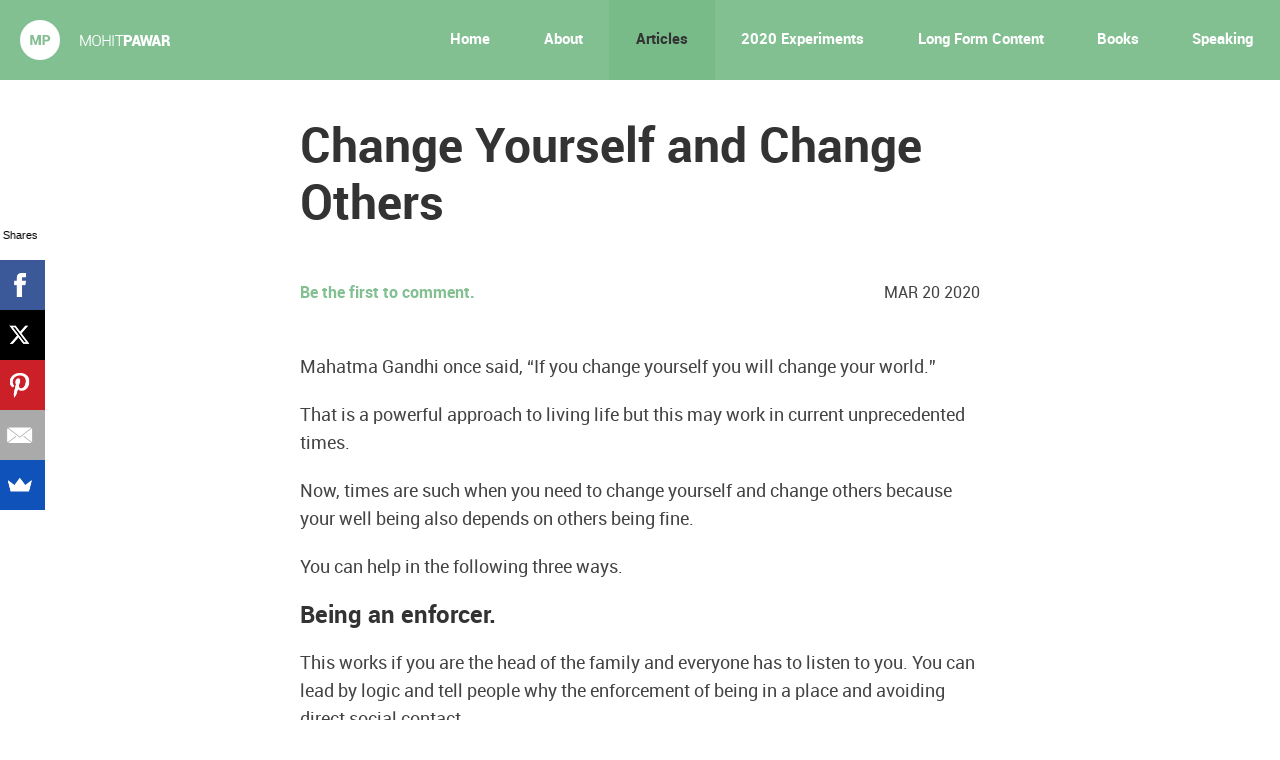

--- FILE ---
content_type: text/html; charset=UTF-8
request_url: https://mohitpawar.com/change-yourself-and-others/
body_size: 14897
content:
<!DOCTYPE html>

<!--[if lt IE 7]><html class="no-js lt-ie9 lt-ie8 lt-ie7" lang="en-US"><![endif]-->
<!--[if IE 7]><html class="no-js lt-ie9 lt-ie8" lang="en-US"><![endif]-->
<!--[if IE 8]><html class="no-js lt-ie9" lang="en-US"><![endif]-->
<!--[if gt IE 8]><!--><html class="no-js" lang="en-US"><!--<![endif]-->

<head>

	<!-- meta -->
	<meta name="viewport" content="width=device-width, initial-scale=1.0" />
	<meta http-equiv="X-UA-Compatible" content="IE=edge,chrome=IE6" />

	<!-- title -->
	<title>Change Yourself and Change Others &#8211; Mohit Pawar.com</title>

	<!-- misc -->
	<link rel="profile" href="https://gmpg.org/xfn/11" />

	<!-- rss -->
	<link rel="alternate" type="application/rss+xml" title="Mohit Pawar.com RSS Feed" href="https://mohitpawar.com/feed/" />

	<!-- pinkback -->
	<link rel="pingback" href="https://mohitpawar.com/xmlrpc.php" />

	<!-- favicons -->
	<link rel="apple-touch-icon" href="https://mohitpawar.com/wp-content/themes/mohit-pawar-v3/i/touchicon.png">
	<link rel="icon" href="https://mohitpawar.com/wp-content/themes/mohit-pawar-v3/i/favicon.png">
	<!--[if IE]><link rel="shortcut icon" href="https://mohitpawar.com/wp-content/themes/mohit-pawar-v3/i/favicon.ico"><![endif]-->
	<meta name="msapplication-TileColor" content="#fff">
	<meta name="msapplication-TileImage" content="https://mohitpawar.com/wp-content/themes/mohit-pawar-v3/i/tileicon.png">

	<meta name='robots' content='index, follow, max-image-preview:large, max-snippet:-1, max-video-preview:-1' />

	<!-- This site is optimized with the Yoast SEO plugin v26.7 - https://yoast.com/wordpress/plugins/seo/ -->
	<link rel="canonical" href="https://mohitpawar.com/change-yourself-and-others/" />
	<meta property="og:locale" content="en_US" />
	<meta property="og:type" content="article" />
	<meta property="og:url" content="https://mohitpawar.com/change-yourself-and-others/" />
	<meta property="og:site_name" content="Mohit Pawar.com" />
	<meta property="article:publisher" content="http://www.facebook.com/mohitpawar.fb" />
	<meta property="article:author" content="http://www.facebook.com/mohitpawar.fb" />
	<meta property="article:published_time" content="2020-03-20T17:15:25+00:00" />
	<meta property="article:modified_time" content="2020-03-22T22:45:24+00:00" />
	<meta property="og:image" content="https://mohitpawar.com/wp-content/uploads/2013/09/thumbnail-default.png" />
	<meta property="og:image:width" content="960" />
	<meta property="og:image:height" content="720" />
	<meta property="og:image:type" content="image/png" />
	<meta name="author" content="Mohit Pawar" />
	<meta name="twitter:card" content="summary_large_image" />
	<meta name="twitter:creator" content="@MohitPawar" />
	<meta name="twitter:site" content="@MohitPawar" />
	<meta name="twitter:label1" content="Written by" />
	<meta name="twitter:data1" content="Mohit Pawar" />
	<meta name="twitter:label2" content="Est. reading time" />
	<meta name="twitter:data2" content="1 minute" />
	<script type="application/ld+json" class="yoast-schema-graph">{"@context":"https://schema.org","@graph":[{"@type":"Article","@id":"https://mohitpawar.com/change-yourself-and-others/#article","isPartOf":{"@id":"https://mohitpawar.com/change-yourself-and-others/"},"author":{"name":"Mohit Pawar","@id":"https://mohitpawar.com/#/schema/person/dd6a94bbd00cf9065bdc89fbf3c0d4b4"},"headline":"Change Yourself and Change Others","datePublished":"2020-03-20T17:15:25+00:00","dateModified":"2020-03-22T22:45:24+00:00","mainEntityOfPage":{"@id":"https://mohitpawar.com/change-yourself-and-others/"},"wordCount":205,"commentCount":0,"inLanguage":"en-US","potentialAction":[{"@type":"CommentAction","name":"Comment","target":["https://mohitpawar.com/change-yourself-and-others/#respond"]}]},{"@type":"WebPage","@id":"https://mohitpawar.com/change-yourself-and-others/","url":"https://mohitpawar.com/change-yourself-and-others/","name":"Change Yourself and Change Others - Mohit Pawar.com","isPartOf":{"@id":"https://mohitpawar.com/#website"},"datePublished":"2020-03-20T17:15:25+00:00","dateModified":"2020-03-22T22:45:24+00:00","author":{"@id":"https://mohitpawar.com/#/schema/person/dd6a94bbd00cf9065bdc89fbf3c0d4b4"},"description":"Mahatma Gandhi once said, “If you change yourself you will change your world.” That is a powerful approach to living life but this may work in current","breadcrumb":{"@id":"https://mohitpawar.com/change-yourself-and-others/#breadcrumb"},"inLanguage":"en-US","potentialAction":[{"@type":"ReadAction","target":["https://mohitpawar.com/change-yourself-and-others/"]}]},{"@type":"BreadcrumbList","@id":"https://mohitpawar.com/change-yourself-and-others/#breadcrumb","itemListElement":[{"@type":"ListItem","position":1,"name":"Home","item":"https://mohitpawar.com/"},{"@type":"ListItem","position":2,"name":"Blog","item":"https://mohitpawar.com/blog/"},{"@type":"ListItem","position":3,"name":"Change Yourself and Change Others"}]},{"@type":"WebSite","@id":"https://mohitpawar.com/#website","url":"https://mohitpawar.com/","name":"Mohit Pawar.com","description":"Passion Comes First !","potentialAction":[{"@type":"SearchAction","target":{"@type":"EntryPoint","urlTemplate":"https://mohitpawar.com/?s={search_term_string}"},"query-input":{"@type":"PropertyValueSpecification","valueRequired":true,"valueName":"search_term_string"}}],"inLanguage":"en-US"},{"@type":"Person","@id":"https://mohitpawar.com/#/schema/person/dd6a94bbd00cf9065bdc89fbf3c0d4b4","name":"Mohit Pawar","image":{"@type":"ImageObject","inLanguage":"en-US","@id":"https://mohitpawar.com/#/schema/person/image/","url":"https://secure.gravatar.com/avatar/2806c3e09e206c5d6598268671f0a5da91462c9d6d68858d55a8fbac33c35289?s=96&r=g","contentUrl":"https://secure.gravatar.com/avatar/2806c3e09e206c5d6598268671f0a5da91462c9d6d68858d55a8fbac33c35289?s=96&r=g","caption":"Mohit Pawar"},"sameAs":["https://mohitpawar.com","http://www.facebook.com/mohitpawar.fb","https://x.com/MohitPawar"]}]}</script>
	<!-- / Yoast SEO plugin. -->


<link rel='dns-prefetch' href='//ajax.googleapis.com' />
<link rel="alternate" type="application/rss+xml" title="Mohit Pawar.com &raquo; Feed" href="https://mohitpawar.com/feed/" />
<link rel="alternate" type="application/rss+xml" title="Mohit Pawar.com &raquo; Comments Feed" href="https://mohitpawar.com/comments/feed/" />
<link rel='canonical' href='https://mohitpawar.com/change-yourself-and-others/' />
<link rel='canonical' href='https:///change-yourself-and-others/' />
<script type="text/javascript" id="wpp-js" src="https://mohitpawar.com/wp-content/plugins/wordpress-popular-posts/assets/js/wpp.min.js?ver=7.3.6" data-sampling="0" data-sampling-rate="100" data-api-url="https://mohitpawar.com/wp-json/wordpress-popular-posts" data-post-id="8056" data-token="7fd174fb87" data-lang="0" data-debug="0"></script>
<link rel="alternate" type="application/rss+xml" title="Mohit Pawar.com &raquo; Change Yourself and Change Others Comments Feed" href="https://mohitpawar.com/change-yourself-and-others/feed/" />
<link rel="alternate" title="oEmbed (JSON)" type="application/json+oembed" href="https://mohitpawar.com/wp-json/oembed/1.0/embed?url=https%3A%2F%2Fmohitpawar.com%2Fchange-yourself-and-others%2F" />
<link rel="alternate" title="oEmbed (XML)" type="text/xml+oembed" href="https://mohitpawar.com/wp-json/oembed/1.0/embed?url=https%3A%2F%2Fmohitpawar.com%2Fchange-yourself-and-others%2F&#038;format=xml" />
		<!-- This site uses the Google Analytics by MonsterInsights plugin v9.11.1 - Using Analytics tracking - https://www.monsterinsights.com/ -->
							<script src="//www.googletagmanager.com/gtag/js?id=G-FJ3JRVFH9B"  data-cfasync="false" data-wpfc-render="false" type="text/javascript" async></script>
			<script data-cfasync="false" data-wpfc-render="false" type="text/javascript">
				var mi_version = '9.11.1';
				var mi_track_user = true;
				var mi_no_track_reason = '';
								var MonsterInsightsDefaultLocations = {"page_location":"https:\/\/mohitpawar.com\/change-yourself-and-others\/"};
								if ( typeof MonsterInsightsPrivacyGuardFilter === 'function' ) {
					var MonsterInsightsLocations = (typeof MonsterInsightsExcludeQuery === 'object') ? MonsterInsightsPrivacyGuardFilter( MonsterInsightsExcludeQuery ) : MonsterInsightsPrivacyGuardFilter( MonsterInsightsDefaultLocations );
				} else {
					var MonsterInsightsLocations = (typeof MonsterInsightsExcludeQuery === 'object') ? MonsterInsightsExcludeQuery : MonsterInsightsDefaultLocations;
				}

								var disableStrs = [
										'ga-disable-G-FJ3JRVFH9B',
									];

				/* Function to detect opted out users */
				function __gtagTrackerIsOptedOut() {
					for (var index = 0; index < disableStrs.length; index++) {
						if (document.cookie.indexOf(disableStrs[index] + '=true') > -1) {
							return true;
						}
					}

					return false;
				}

				/* Disable tracking if the opt-out cookie exists. */
				if (__gtagTrackerIsOptedOut()) {
					for (var index = 0; index < disableStrs.length; index++) {
						window[disableStrs[index]] = true;
					}
				}

				/* Opt-out function */
				function __gtagTrackerOptout() {
					for (var index = 0; index < disableStrs.length; index++) {
						document.cookie = disableStrs[index] + '=true; expires=Thu, 31 Dec 2099 23:59:59 UTC; path=/';
						window[disableStrs[index]] = true;
					}
				}

				if ('undefined' === typeof gaOptout) {
					function gaOptout() {
						__gtagTrackerOptout();
					}
				}
								window.dataLayer = window.dataLayer || [];

				window.MonsterInsightsDualTracker = {
					helpers: {},
					trackers: {},
				};
				if (mi_track_user) {
					function __gtagDataLayer() {
						dataLayer.push(arguments);
					}

					function __gtagTracker(type, name, parameters) {
						if (!parameters) {
							parameters = {};
						}

						if (parameters.send_to) {
							__gtagDataLayer.apply(null, arguments);
							return;
						}

						if (type === 'event') {
														parameters.send_to = monsterinsights_frontend.v4_id;
							var hookName = name;
							if (typeof parameters['event_category'] !== 'undefined') {
								hookName = parameters['event_category'] + ':' + name;
							}

							if (typeof MonsterInsightsDualTracker.trackers[hookName] !== 'undefined') {
								MonsterInsightsDualTracker.trackers[hookName](parameters);
							} else {
								__gtagDataLayer('event', name, parameters);
							}
							
						} else {
							__gtagDataLayer.apply(null, arguments);
						}
					}

					__gtagTracker('js', new Date());
					__gtagTracker('set', {
						'developer_id.dZGIzZG': true,
											});
					if ( MonsterInsightsLocations.page_location ) {
						__gtagTracker('set', MonsterInsightsLocations);
					}
										__gtagTracker('config', 'G-FJ3JRVFH9B', {"forceSSL":"true"} );
										window.gtag = __gtagTracker;										(function () {
						/* https://developers.google.com/analytics/devguides/collection/analyticsjs/ */
						/* ga and __gaTracker compatibility shim. */
						var noopfn = function () {
							return null;
						};
						var newtracker = function () {
							return new Tracker();
						};
						var Tracker = function () {
							return null;
						};
						var p = Tracker.prototype;
						p.get = noopfn;
						p.set = noopfn;
						p.send = function () {
							var args = Array.prototype.slice.call(arguments);
							args.unshift('send');
							__gaTracker.apply(null, args);
						};
						var __gaTracker = function () {
							var len = arguments.length;
							if (len === 0) {
								return;
							}
							var f = arguments[len - 1];
							if (typeof f !== 'object' || f === null || typeof f.hitCallback !== 'function') {
								if ('send' === arguments[0]) {
									var hitConverted, hitObject = false, action;
									if ('event' === arguments[1]) {
										if ('undefined' !== typeof arguments[3]) {
											hitObject = {
												'eventAction': arguments[3],
												'eventCategory': arguments[2],
												'eventLabel': arguments[4],
												'value': arguments[5] ? arguments[5] : 1,
											}
										}
									}
									if ('pageview' === arguments[1]) {
										if ('undefined' !== typeof arguments[2]) {
											hitObject = {
												'eventAction': 'page_view',
												'page_path': arguments[2],
											}
										}
									}
									if (typeof arguments[2] === 'object') {
										hitObject = arguments[2];
									}
									if (typeof arguments[5] === 'object') {
										Object.assign(hitObject, arguments[5]);
									}
									if ('undefined' !== typeof arguments[1].hitType) {
										hitObject = arguments[1];
										if ('pageview' === hitObject.hitType) {
											hitObject.eventAction = 'page_view';
										}
									}
									if (hitObject) {
										action = 'timing' === arguments[1].hitType ? 'timing_complete' : hitObject.eventAction;
										hitConverted = mapArgs(hitObject);
										__gtagTracker('event', action, hitConverted);
									}
								}
								return;
							}

							function mapArgs(args) {
								var arg, hit = {};
								var gaMap = {
									'eventCategory': 'event_category',
									'eventAction': 'event_action',
									'eventLabel': 'event_label',
									'eventValue': 'event_value',
									'nonInteraction': 'non_interaction',
									'timingCategory': 'event_category',
									'timingVar': 'name',
									'timingValue': 'value',
									'timingLabel': 'event_label',
									'page': 'page_path',
									'location': 'page_location',
									'title': 'page_title',
									'referrer' : 'page_referrer',
								};
								for (arg in args) {
																		if (!(!args.hasOwnProperty(arg) || !gaMap.hasOwnProperty(arg))) {
										hit[gaMap[arg]] = args[arg];
									} else {
										hit[arg] = args[arg];
									}
								}
								return hit;
							}

							try {
								f.hitCallback();
							} catch (ex) {
							}
						};
						__gaTracker.create = newtracker;
						__gaTracker.getByName = newtracker;
						__gaTracker.getAll = function () {
							return [];
						};
						__gaTracker.remove = noopfn;
						__gaTracker.loaded = true;
						window['__gaTracker'] = __gaTracker;
					})();
									} else {
										console.log("");
					(function () {
						function __gtagTracker() {
							return null;
						}

						window['__gtagTracker'] = __gtagTracker;
						window['gtag'] = __gtagTracker;
					})();
									}
			</script>
							<!-- / Google Analytics by MonsterInsights -->
		<style id='wp-img-auto-sizes-contain-inline-css' type='text/css'>
img:is([sizes=auto i],[sizes^="auto," i]){contain-intrinsic-size:3000px 1500px}
/*# sourceURL=wp-img-auto-sizes-contain-inline-css */
</style>
<style id='wp-emoji-styles-inline-css' type='text/css'>

	img.wp-smiley, img.emoji {
		display: inline !important;
		border: none !important;
		box-shadow: none !important;
		height: 1em !important;
		width: 1em !important;
		margin: 0 0.07em !important;
		vertical-align: -0.1em !important;
		background: none !important;
		padding: 0 !important;
	}
/*# sourceURL=wp-emoji-styles-inline-css */
</style>
<link rel='stylesheet' id='wp-block-library-css' href='https://mohitpawar.com/wp-includes/css/dist/block-library/style.min.css?ver=6.9' type='text/css' media='all' />
<style id='wp-block-heading-inline-css' type='text/css'>
h1:where(.wp-block-heading).has-background,h2:where(.wp-block-heading).has-background,h3:where(.wp-block-heading).has-background,h4:where(.wp-block-heading).has-background,h5:where(.wp-block-heading).has-background,h6:where(.wp-block-heading).has-background{padding:1.25em 2.375em}h1.has-text-align-left[style*=writing-mode]:where([style*=vertical-lr]),h1.has-text-align-right[style*=writing-mode]:where([style*=vertical-rl]),h2.has-text-align-left[style*=writing-mode]:where([style*=vertical-lr]),h2.has-text-align-right[style*=writing-mode]:where([style*=vertical-rl]),h3.has-text-align-left[style*=writing-mode]:where([style*=vertical-lr]),h3.has-text-align-right[style*=writing-mode]:where([style*=vertical-rl]),h4.has-text-align-left[style*=writing-mode]:where([style*=vertical-lr]),h4.has-text-align-right[style*=writing-mode]:where([style*=vertical-rl]),h5.has-text-align-left[style*=writing-mode]:where([style*=vertical-lr]),h5.has-text-align-right[style*=writing-mode]:where([style*=vertical-rl]),h6.has-text-align-left[style*=writing-mode]:where([style*=vertical-lr]),h6.has-text-align-right[style*=writing-mode]:where([style*=vertical-rl]){rotate:180deg}
/*# sourceURL=https://mohitpawar.com/wp-includes/blocks/heading/style.min.css */
</style>
<style id='wp-block-paragraph-inline-css' type='text/css'>
.is-small-text{font-size:.875em}.is-regular-text{font-size:1em}.is-large-text{font-size:2.25em}.is-larger-text{font-size:3em}.has-drop-cap:not(:focus):first-letter{float:left;font-size:8.4em;font-style:normal;font-weight:100;line-height:.68;margin:.05em .1em 0 0;text-transform:uppercase}body.rtl .has-drop-cap:not(:focus):first-letter{float:none;margin-left:.1em}p.has-drop-cap.has-background{overflow:hidden}:root :where(p.has-background){padding:1.25em 2.375em}:where(p.has-text-color:not(.has-link-color)) a{color:inherit}p.has-text-align-left[style*="writing-mode:vertical-lr"],p.has-text-align-right[style*="writing-mode:vertical-rl"]{rotate:180deg}
/*# sourceURL=https://mohitpawar.com/wp-includes/blocks/paragraph/style.min.css */
</style>
<style id='global-styles-inline-css' type='text/css'>
:root{--wp--preset--aspect-ratio--square: 1;--wp--preset--aspect-ratio--4-3: 4/3;--wp--preset--aspect-ratio--3-4: 3/4;--wp--preset--aspect-ratio--3-2: 3/2;--wp--preset--aspect-ratio--2-3: 2/3;--wp--preset--aspect-ratio--16-9: 16/9;--wp--preset--aspect-ratio--9-16: 9/16;--wp--preset--color--black: #000000;--wp--preset--color--cyan-bluish-gray: #abb8c3;--wp--preset--color--white: #ffffff;--wp--preset--color--pale-pink: #f78da7;--wp--preset--color--vivid-red: #cf2e2e;--wp--preset--color--luminous-vivid-orange: #ff6900;--wp--preset--color--luminous-vivid-amber: #fcb900;--wp--preset--color--light-green-cyan: #7bdcb5;--wp--preset--color--vivid-green-cyan: #00d084;--wp--preset--color--pale-cyan-blue: #8ed1fc;--wp--preset--color--vivid-cyan-blue: #0693e3;--wp--preset--color--vivid-purple: #9b51e0;--wp--preset--gradient--vivid-cyan-blue-to-vivid-purple: linear-gradient(135deg,rgb(6,147,227) 0%,rgb(155,81,224) 100%);--wp--preset--gradient--light-green-cyan-to-vivid-green-cyan: linear-gradient(135deg,rgb(122,220,180) 0%,rgb(0,208,130) 100%);--wp--preset--gradient--luminous-vivid-amber-to-luminous-vivid-orange: linear-gradient(135deg,rgb(252,185,0) 0%,rgb(255,105,0) 100%);--wp--preset--gradient--luminous-vivid-orange-to-vivid-red: linear-gradient(135deg,rgb(255,105,0) 0%,rgb(207,46,46) 100%);--wp--preset--gradient--very-light-gray-to-cyan-bluish-gray: linear-gradient(135deg,rgb(238,238,238) 0%,rgb(169,184,195) 100%);--wp--preset--gradient--cool-to-warm-spectrum: linear-gradient(135deg,rgb(74,234,220) 0%,rgb(151,120,209) 20%,rgb(207,42,186) 40%,rgb(238,44,130) 60%,rgb(251,105,98) 80%,rgb(254,248,76) 100%);--wp--preset--gradient--blush-light-purple: linear-gradient(135deg,rgb(255,206,236) 0%,rgb(152,150,240) 100%);--wp--preset--gradient--blush-bordeaux: linear-gradient(135deg,rgb(254,205,165) 0%,rgb(254,45,45) 50%,rgb(107,0,62) 100%);--wp--preset--gradient--luminous-dusk: linear-gradient(135deg,rgb(255,203,112) 0%,rgb(199,81,192) 50%,rgb(65,88,208) 100%);--wp--preset--gradient--pale-ocean: linear-gradient(135deg,rgb(255,245,203) 0%,rgb(182,227,212) 50%,rgb(51,167,181) 100%);--wp--preset--gradient--electric-grass: linear-gradient(135deg,rgb(202,248,128) 0%,rgb(113,206,126) 100%);--wp--preset--gradient--midnight: linear-gradient(135deg,rgb(2,3,129) 0%,rgb(40,116,252) 100%);--wp--preset--font-size--small: 13px;--wp--preset--font-size--medium: 20px;--wp--preset--font-size--large: 36px;--wp--preset--font-size--x-large: 42px;--wp--preset--spacing--20: 0.44rem;--wp--preset--spacing--30: 0.67rem;--wp--preset--spacing--40: 1rem;--wp--preset--spacing--50: 1.5rem;--wp--preset--spacing--60: 2.25rem;--wp--preset--spacing--70: 3.38rem;--wp--preset--spacing--80: 5.06rem;--wp--preset--shadow--natural: 6px 6px 9px rgba(0, 0, 0, 0.2);--wp--preset--shadow--deep: 12px 12px 50px rgba(0, 0, 0, 0.4);--wp--preset--shadow--sharp: 6px 6px 0px rgba(0, 0, 0, 0.2);--wp--preset--shadow--outlined: 6px 6px 0px -3px rgb(255, 255, 255), 6px 6px rgb(0, 0, 0);--wp--preset--shadow--crisp: 6px 6px 0px rgb(0, 0, 0);}:where(.is-layout-flex){gap: 0.5em;}:where(.is-layout-grid){gap: 0.5em;}body .is-layout-flex{display: flex;}.is-layout-flex{flex-wrap: wrap;align-items: center;}.is-layout-flex > :is(*, div){margin: 0;}body .is-layout-grid{display: grid;}.is-layout-grid > :is(*, div){margin: 0;}:where(.wp-block-columns.is-layout-flex){gap: 2em;}:where(.wp-block-columns.is-layout-grid){gap: 2em;}:where(.wp-block-post-template.is-layout-flex){gap: 1.25em;}:where(.wp-block-post-template.is-layout-grid){gap: 1.25em;}.has-black-color{color: var(--wp--preset--color--black) !important;}.has-cyan-bluish-gray-color{color: var(--wp--preset--color--cyan-bluish-gray) !important;}.has-white-color{color: var(--wp--preset--color--white) !important;}.has-pale-pink-color{color: var(--wp--preset--color--pale-pink) !important;}.has-vivid-red-color{color: var(--wp--preset--color--vivid-red) !important;}.has-luminous-vivid-orange-color{color: var(--wp--preset--color--luminous-vivid-orange) !important;}.has-luminous-vivid-amber-color{color: var(--wp--preset--color--luminous-vivid-amber) !important;}.has-light-green-cyan-color{color: var(--wp--preset--color--light-green-cyan) !important;}.has-vivid-green-cyan-color{color: var(--wp--preset--color--vivid-green-cyan) !important;}.has-pale-cyan-blue-color{color: var(--wp--preset--color--pale-cyan-blue) !important;}.has-vivid-cyan-blue-color{color: var(--wp--preset--color--vivid-cyan-blue) !important;}.has-vivid-purple-color{color: var(--wp--preset--color--vivid-purple) !important;}.has-black-background-color{background-color: var(--wp--preset--color--black) !important;}.has-cyan-bluish-gray-background-color{background-color: var(--wp--preset--color--cyan-bluish-gray) !important;}.has-white-background-color{background-color: var(--wp--preset--color--white) !important;}.has-pale-pink-background-color{background-color: var(--wp--preset--color--pale-pink) !important;}.has-vivid-red-background-color{background-color: var(--wp--preset--color--vivid-red) !important;}.has-luminous-vivid-orange-background-color{background-color: var(--wp--preset--color--luminous-vivid-orange) !important;}.has-luminous-vivid-amber-background-color{background-color: var(--wp--preset--color--luminous-vivid-amber) !important;}.has-light-green-cyan-background-color{background-color: var(--wp--preset--color--light-green-cyan) !important;}.has-vivid-green-cyan-background-color{background-color: var(--wp--preset--color--vivid-green-cyan) !important;}.has-pale-cyan-blue-background-color{background-color: var(--wp--preset--color--pale-cyan-blue) !important;}.has-vivid-cyan-blue-background-color{background-color: var(--wp--preset--color--vivid-cyan-blue) !important;}.has-vivid-purple-background-color{background-color: var(--wp--preset--color--vivid-purple) !important;}.has-black-border-color{border-color: var(--wp--preset--color--black) !important;}.has-cyan-bluish-gray-border-color{border-color: var(--wp--preset--color--cyan-bluish-gray) !important;}.has-white-border-color{border-color: var(--wp--preset--color--white) !important;}.has-pale-pink-border-color{border-color: var(--wp--preset--color--pale-pink) !important;}.has-vivid-red-border-color{border-color: var(--wp--preset--color--vivid-red) !important;}.has-luminous-vivid-orange-border-color{border-color: var(--wp--preset--color--luminous-vivid-orange) !important;}.has-luminous-vivid-amber-border-color{border-color: var(--wp--preset--color--luminous-vivid-amber) !important;}.has-light-green-cyan-border-color{border-color: var(--wp--preset--color--light-green-cyan) !important;}.has-vivid-green-cyan-border-color{border-color: var(--wp--preset--color--vivid-green-cyan) !important;}.has-pale-cyan-blue-border-color{border-color: var(--wp--preset--color--pale-cyan-blue) !important;}.has-vivid-cyan-blue-border-color{border-color: var(--wp--preset--color--vivid-cyan-blue) !important;}.has-vivid-purple-border-color{border-color: var(--wp--preset--color--vivid-purple) !important;}.has-vivid-cyan-blue-to-vivid-purple-gradient-background{background: var(--wp--preset--gradient--vivid-cyan-blue-to-vivid-purple) !important;}.has-light-green-cyan-to-vivid-green-cyan-gradient-background{background: var(--wp--preset--gradient--light-green-cyan-to-vivid-green-cyan) !important;}.has-luminous-vivid-amber-to-luminous-vivid-orange-gradient-background{background: var(--wp--preset--gradient--luminous-vivid-amber-to-luminous-vivid-orange) !important;}.has-luminous-vivid-orange-to-vivid-red-gradient-background{background: var(--wp--preset--gradient--luminous-vivid-orange-to-vivid-red) !important;}.has-very-light-gray-to-cyan-bluish-gray-gradient-background{background: var(--wp--preset--gradient--very-light-gray-to-cyan-bluish-gray) !important;}.has-cool-to-warm-spectrum-gradient-background{background: var(--wp--preset--gradient--cool-to-warm-spectrum) !important;}.has-blush-light-purple-gradient-background{background: var(--wp--preset--gradient--blush-light-purple) !important;}.has-blush-bordeaux-gradient-background{background: var(--wp--preset--gradient--blush-bordeaux) !important;}.has-luminous-dusk-gradient-background{background: var(--wp--preset--gradient--luminous-dusk) !important;}.has-pale-ocean-gradient-background{background: var(--wp--preset--gradient--pale-ocean) !important;}.has-electric-grass-gradient-background{background: var(--wp--preset--gradient--electric-grass) !important;}.has-midnight-gradient-background{background: var(--wp--preset--gradient--midnight) !important;}.has-small-font-size{font-size: var(--wp--preset--font-size--small) !important;}.has-medium-font-size{font-size: var(--wp--preset--font-size--medium) !important;}.has-large-font-size{font-size: var(--wp--preset--font-size--large) !important;}.has-x-large-font-size{font-size: var(--wp--preset--font-size--x-large) !important;}
/*# sourceURL=global-styles-inline-css */
</style>

<style id='classic-theme-styles-inline-css' type='text/css'>
/*! This file is auto-generated */
.wp-block-button__link{color:#fff;background-color:#32373c;border-radius:9999px;box-shadow:none;text-decoration:none;padding:calc(.667em + 2px) calc(1.333em + 2px);font-size:1.125em}.wp-block-file__button{background:#32373c;color:#fff;text-decoration:none}
/*# sourceURL=/wp-includes/css/classic-themes.min.css */
</style>
<link rel='stylesheet' id='qi-addons-for-elementor-grid-style-css' href='https://mohitpawar.com/wp-content/plugins/qi-addons-for-elementor/assets/css/grid.min.css?ver=1.8.9' type='text/css' media='all' />
<link rel='stylesheet' id='qi-addons-for-elementor-helper-parts-style-css' href='https://mohitpawar.com/wp-content/plugins/qi-addons-for-elementor/assets/css/helper-parts.min.css?ver=1.8.9' type='text/css' media='all' />
<link rel='stylesheet' id='qi-addons-for-elementor-style-css' href='https://mohitpawar.com/wp-content/plugins/qi-addons-for-elementor/assets/css/main.min.css?ver=1.8.9' type='text/css' media='all' />
<link rel='stylesheet' id='normalize-css' href='https://mohitpawar.com/wp-content/themes/mohit-pawar-v3/foundation/css/normalize.css?ver=6.9' type='text/css' media='all' />
<link rel='stylesheet' id='foundation-css' href='https://mohitpawar.com/wp-content/themes/mohit-pawar-v3/foundation/css/foundation.css?ver=6.9' type='text/css' media='all' />
<link rel='stylesheet' id='font-awesome-css' href='https://mohitpawar.com/wp-content/plugins/elementor/assets/lib/font-awesome/css/font-awesome.min.css?ver=4.7.0' type='text/css' media='all' />
<link rel='stylesheet' id='style-css' href='https://mohitpawar.com/wp-content/themes/mohit-pawar-v3/style.css?ver=3.4' type='text/css' media='all' />
<link rel='stylesheet' id='wp-pagenavi-css' href='https://mohitpawar.com/wp-content/plugins/wp-pagenavi/pagenavi-css.css?ver=2.70' type='text/css' media='all' />
<link rel='stylesheet' id='swiper-css' href='https://mohitpawar.com/wp-content/plugins/qi-addons-for-elementor/assets/plugins/swiper/8.4.5/swiper.min.css?ver=8.4.5' type='text/css' media='all' />
<link rel='stylesheet' id='elementor-frontend-css' href='https://mohitpawar.com/wp-content/plugins/elementor/assets/css/frontend.min.css?ver=3.28.1' type='text/css' media='all' />
<link rel='stylesheet' id='eael-general-css' href='https://mohitpawar.com/wp-content/plugins/essential-addons-for-elementor-lite/assets/front-end/css/view/general.min.css?ver=6.1.8' type='text/css' media='all' />
<script type="text/javascript" src="https://mohitpawar.com/wp-content/plugins/google-analytics-for-wordpress/assets/js/frontend-gtag.min.js?ver=9.11.1" id="monsterinsights-frontend-script-js" async="async" data-wp-strategy="async"></script>
<script data-cfasync="false" data-wpfc-render="false" type="text/javascript" id='monsterinsights-frontend-script-js-extra'>/* <![CDATA[ */
var monsterinsights_frontend = {"js_events_tracking":"true","download_extensions":"doc,pdf,ppt,zip,xls,docx,pptx,xlsx","inbound_paths":"[]","home_url":"https:\/\/mohitpawar.com","hash_tracking":"false","v4_id":"G-FJ3JRVFH9B"};/* ]]> */
</script>
<script type="text/javascript" src="https://ajax.googleapis.com/ajax/libs/jquery/1.8.3/jquery.min.js?ver=6.9" id="jquery-js"></script>
<script type="text/javascript" src="https://mohitpawar.com/wp-content/themes/mohit-pawar-v3/foundation/js/vendor/custom.modernizr.js?ver=2.1.0" id="modernizr-js"></script>
<link rel="https://api.w.org/" href="https://mohitpawar.com/wp-json/" /><link rel="alternate" title="JSON" type="application/json" href="https://mohitpawar.com/wp-json/wp/v2/posts/8056" /><link rel="EditURI" type="application/rsd+xml" title="RSD" href="https://mohitpawar.com/xmlrpc.php?rsd" />
<meta name="generator" content="WordPress 6.9" />
<link rel='shortlink' href='https://mohitpawar.com/?p=8056' />
            <style id="wpp-loading-animation-styles">@-webkit-keyframes bgslide{from{background-position-x:0}to{background-position-x:-200%}}@keyframes bgslide{from{background-position-x:0}to{background-position-x:-200%}}.wpp-widget-block-placeholder,.wpp-shortcode-placeholder{margin:0 auto;width:60px;height:3px;background:#dd3737;background:linear-gradient(90deg,#dd3737 0%,#571313 10%,#dd3737 100%);background-size:200% auto;border-radius:3px;-webkit-animation:bgslide 1s infinite linear;animation:bgslide 1s infinite linear}</style>
            <!--[if lt IE 9]><script src="https://mohitpawar.com/wp-content/themes/mohit-pawar-v3/scripts/respond.min.js"></script><script src="https://mohitpawar.com/wp-content/themes/mohit-pawar-v3/scripts/html5.js"></script><script src="https://mohitpawar.com/wp-content/themes/mohit-pawar-v3/scripts/selectivizr-min.js"></script><![endif]--><meta name="generator" content="Elementor 3.28.1; features: additional_custom_breakpoints, e_local_google_fonts; settings: css_print_method-external, google_font-enabled, font_display-auto">
			<style>
				.e-con.e-parent:nth-of-type(n+4):not(.e-lazyloaded):not(.e-no-lazyload),
				.e-con.e-parent:nth-of-type(n+4):not(.e-lazyloaded):not(.e-no-lazyload) * {
					background-image: none !important;
				}
				@media screen and (max-height: 1024px) {
					.e-con.e-parent:nth-of-type(n+3):not(.e-lazyloaded):not(.e-no-lazyload),
					.e-con.e-parent:nth-of-type(n+3):not(.e-lazyloaded):not(.e-no-lazyload) * {
						background-image: none !important;
					}
				}
				@media screen and (max-height: 640px) {
					.e-con.e-parent:nth-of-type(n+2):not(.e-lazyloaded):not(.e-no-lazyload),
					.e-con.e-parent:nth-of-type(n+2):not(.e-lazyloaded):not(.e-no-lazyload) * {
						background-image: none !important;
					}
				}
			</style>
					<style type="text/css" id="wp-custom-css">
			#hero{*/
 background: linear-gradient(238deg, #fd8800, #fd008f, #9700fd, #003dfd, #05c7e6, #4bd58d);
background-size: 1200% 1200%;*/
-webkit-animation: rainbow 30s ease infinite;
animation: rainbow 30s ease infinite;
}
@-webkit-keyframes rainbow {
0% { background-position: 0% 50% }
 50% { background-position: 100% 50% }
  100% { background-position: 0% 50% }
}
@keyframes rainbow {
0% { background-position: 0% 50% }
 50% { background-position: 100% 50% }
100% { background-position: 0% 50% }
}
.post {
border-bottom: none !important; 
}
#respond #submit {
padding: 0 20px !important;
}
#respond textarea {
height: auto;
}		</style>
		
</head>

<body data-rsssl=1 class="wp-singular post-template-default single single-post postid-8056 single-format-standard wp-theme-mohit-pawar-v3 qodef-qi--no-touch qi-addons-for-elementor-1.8.9 elementor-default elementor-kit-9769">

	<!-- BEGIN container -->
	<div id="container">

		
			<!-- BEGIN header -->
			<header class="top-bar" role="banner">

				<ul class="title-area">
					<li class="name"><a href="https://mohitpawar.com/" title="Mohit Pawar.com">Mohit Pawar.com</a></li>
					<li class="toggle-topbar menu-icon"><a href="#"><span>Menu</span></a></li>
				</ul>

				<section class="top-bar-section">
					<nav role="navigation">
						<ul id="menu-primary" class="right"><li id="menu-item-5272" class="menu-item menu-item-type-post_type menu-item-object-page menu-item-home menu-item-5272"><a href="https://mohitpawar.com/">Home</a></li>
<li id="menu-item-5007" class="menu-item menu-item-type-post_type menu-item-object-page menu-item-5007"><a href="https://mohitpawar.com/about/">About</a></li>
<li id="menu-item-5268" class="menu-item menu-item-type-post_type menu-item-object-page current_page_parent menu-item-5268"><a href="https://mohitpawar.com/blog/">Articles</a></li>
<li id="menu-item-5933" class="menu-item menu-item-type-post_type menu-item-object-page menu-item-5933"><a href="https://mohitpawar.com/experiments/">2020 Experiments</a></li>
<li id="menu-item-6478" class="menu-item menu-item-type-post_type menu-item-object-page menu-item-6478"><a href="https://mohitpawar.com/long-form/">Long Form Content</a></li>
<li id="menu-item-5269" class="menu-item menu-item-type-post_type menu-item-object-page menu-item-5269"><a href="https://mohitpawar.com/books/">Books</a></li>
<li id="menu-item-5321" class="menu-item menu-item-type-post_type menu-item-object-page menu-item-5321"><a href="https://mohitpawar.com/speaking/">Speaking</a></li>
</ul>					</nav>
				</section>

			</header>
			<!-- END header -->

		
		
		<div id="content" class="row" role="main">
			<div class="large-12 columns">

	<article id="post-8056" class="post-8056 post type-post status-publish format-standard hentry category-uncategorized">
		<header class="poat-header">
						<h1 class="post-title">Change Yourself and Change Others</h1>
			<div class="post-meta row">
				<div class="post-meta-comments large-6 columns">
											<a href="#respond" title="Comments">Be the first to comment.</a>
											</div>
					<div class="post-meta-date large-6 columns">
						Mar 20 2020					</div>
				</div>
			</header>
			<div class="post-content">
				
<p>Mahatma Gandhi once said, “If you change yourself you will change your world.”<br /></p>



<p>That is a powerful approach to living life but this may work in current unprecedented times.<br /></p>



<p>Now, times are such when you need to change yourself and change others because your well being also depends on others being fine.<br /></p>



<p>You can help in the following three ways.<br /></p>



<h3 class="wp-block-heading"><strong>Being an enforcer.&nbsp;</strong><br /></h3>



<p>This works if you are the head of the family and everyone has to listen to you. You can lead by logic and tell people why the enforcement of being in a place and avoiding direct social contact.<br /></p>



<h3 class="wp-block-heading"><strong>Be the guide.</strong><br /></h3>



<p>One who does the research and informs everyone. It is good if the guide is a logical person and does not paddle bullshit, and shares information as a matter of fact.<br /></p>



<h3 class="wp-block-heading"><strong>Be the provider.&nbsp;</strong><br /></h3>



<p>Who organizes stuff that you need in these times. This person should be a good planner.<br /></p>



<p>Of course, other people can share ideas, but one person should take the lead.<br /></p>



<p>Also, be sure to set a good example for your family and your community by being real and accepting fear if it exists and then taking important measures as needed.<br /></p>
							</div>
<!--
<footer class="post-meta">
<div class="post-meta-share">
<h2 class="post-section-title-inline">Liked it? Share it.</h2>
<div></div>
<div></div>
<div></div>
<div></div>
</div>
</footer>
-->
</article>

<!-- BEGIN newsletter -->
<script>(function() {
	window.mc4wp = window.mc4wp || {
		listeners: [],
		forms: {
			on: function(evt, cb) {
				window.mc4wp.listeners.push(
					{
						event   : evt,
						callback: cb
					}
				);
			}
		}
	}
})();
</script><!-- Mailchimp for WordPress v4.10.9 - https://wordpress.org/plugins/mailchimp-for-wp/ --><form id="mc4wp-form-1" class="mc4wp-form mc4wp-form-5471" method="post" data-id="5471" data-name="Default sign-up form" ><div class="mc4wp-form-fields"><div class="newsletter clearfix">
<div class="newsletter-inner">
<h2>Don't miss out on free updates!</h2>
<p>Just enter your email below and click "Get Updates!"</p>
<div class="row">
<p class="large-9 columns">
<label for="mc4wp_email" class="visuallyhidden">Email address: </label>
<input type="email" id="mc4wp_email" name="EMAIL" required placeholder="Your email address" />
</p>
<p class="large-3 columns">
<input type="submit" value="Get Updates" />
</p>
</div>
</div>
</div></div><label style="display: none !important;">Leave this field empty if you're human: <input type="text" name="_mc4wp_honeypot" value="" tabindex="-1" autocomplete="off" /></label><input type="hidden" name="_mc4wp_timestamp" value="1768610734" /><input type="hidden" name="_mc4wp_form_id" value="5471" /><input type="hidden" name="_mc4wp_form_element_id" value="mc4wp-form-1" /><div class="mc4wp-response"></div></form><!-- / Mailchimp for WordPress Plugin --><!-- END newsletter -->


<div id="comments">


	<div id="respond" class="comment-respond">
		<h3 id="reply-title" class="comment-reply-title">Leave a Reply <small><a rel="nofollow" id="cancel-comment-reply-link" href="/change-yourself-and-others/#respond" style="display:none;">Cancel reply</a></small></h3><form action="https://mohitpawar.com/wp-comments-post.php" method="post" id="commentform" class="comment-form"><p class="comment-notes"><span id="email-notes">Your email address will not be published.</span> <span class="required-field-message">Required fields are marked <span class="required">*</span></span></p><p class="comment-form-comment"><label for="comment">Comment <span class="required">*</span></label> <textarea id="comment" name="comment" cols="45" rows="8" maxlength="65525" required="required"></textarea></p><p class="comment-form-author"><label for="author">Name <span class="required">*</span></label> <input id="author" name="author" type="text" value="" size="30" maxlength="245" autocomplete="name" required="required" /></p>
<p class="comment-form-email"><label for="email">Email <span class="required">*</span></label> <input id="email" name="email" type="text" value="" size="30" maxlength="100" aria-describedby="email-notes" autocomplete="email" required="required" /></p>
<p class="comment-form-url"><label for="url">Website</label> <input id="url" name="url" type="text" value="" size="30" maxlength="200" autocomplete="url" /></p>
<p class="form-submit"><input name="submit" type="submit" id="submit" class="submit" value="Post" /> <input type='hidden' name='comment_post_ID' value='8056' id='comment_post_ID' />
<input type='hidden' name='comment_parent' id='comment_parent' value='0' />
</p><p style="display: none;"><input type="hidden" id="akismet_comment_nonce" name="akismet_comment_nonce" value="57119c772b" /></p><p style="display: none !important;" class="akismet-fields-container" data-prefix="ak_"><label>&#916;<textarea name="ak_hp_textarea" cols="45" rows="8" maxlength="100"></textarea></label><input type="hidden" id="ak_js_1" name="ak_js" value="175"/><script>document.getElementById( "ak_js_1" ).setAttribute( "value", ( new Date() ).getTime() );</script></p></form>	</div><!-- #respond -->
	
</div>
<!-- BEGIN pagination -->
<nav class="pagination-single">
	<div class="row">
		<h3 class="visuallyhidden">Post navigation</h3>
		<div class="pagination-single-left large-6 columns">
			<a href="https://mohitpawar.com/connect-to-help/" rel="prev"><span class="pagination-single-text">Previous post</span> <span class="pagination-single-title">Connect to Help</span></a>		</div>
		<div class="pagination-single-right large-6 columns">
			<a href="https://mohitpawar.com/limit-cooked-food-experiment/" rel="next"><span class="pagination-single-text">Next post</span> <span class="pagination-single-title">My ‘Limit Cooked Food’ Experiment</span></a>		</div>
	</div>
</nav>
<!-- END pagination -->


<!-- BEGIN must read -->
<div class="must-read">
	<div class="row">
		<div class="must-read-featured large-6 columns">
			<h2>Featured posts</h2>
										<ul>
											<li><a href="https://mohitpawar.com/how-to-earn-money/" title="Permanent link to 'How to increase your income 60 times in next 6 years!'">How to increase your income 60 times in next 6 years!</a></li>
											<li><a href="https://mohitpawar.com/new-work-essentials/" title="Permanent link to 'New Work Essentials'">New Work Essentials</a></li>
											<li><a href="https://mohitpawar.com/happy-entrepreneurs/" title="Permanent link to '50 tips for happy entrepreneurs'">50 tips for happy entrepreneurs</a></li>
											<li><a href="https://mohitpawar.com/you-can-write/" title="Permanent link to 'Yes you can write!'">Yes you can write!</a></li>
											<li><a href="https://mohitpawar.com/how-to-grow-a-services-business/" title="Permanent link to 'How to grow a service business?'">How to grow a service business?</a></li>
								</ul>
		</div>
		<div class="must-read-popular large-6 columns">
			<h2>Popular posts</h2>
			<ul class="wpp-list">
<li><a href="https://mohitpawar.com/businesses-you-can-start/" class="wpp-post-title" target="_self">17 Businesses You Can Start With Little or No Money in 2022 (Updated with New Examples)</a></li>
<li><a href="https://mohitpawar.com/how-to-grow-a-services-business/" class="wpp-post-title" target="_self">How to grow a service business?</a></li>
<li><a href="https://mohitpawar.com/benefits-of-being-unknown/" class="wpp-post-title" target="_self">Benefits of being unknown</a></li>
<li><a href="https://mohitpawar.com/is-there-a-better-way/" class="wpp-post-title" target="_self">Is there a better way?</a></li>
<li><a href="https://mohitpawar.com/the-domino-project-interesting/" class="wpp-post-title" target="_self">The Domino Project + Interesting</a></li>

</ul>		</div>
	</div>
</div>
<!-- END must read -->

<!-- BEGIN books -->
<div class="row">
	<div class="blog-section blog-section-books clearfix">
		<h2 class="large-12 columns">Books</h2>
					<div class="blog-section-book large-6 columns">
				<div class="blog-section-book-cover">
					<img src="https://mohitpawar.com/wp-content/uploads/2014/03/cover-growth-path.png" alt="The Growth Path" />
				</div>
				<h1 class="blog-section-book-title"><a href="https://mohitpawar.com/books/growth-path/" title="The Growth Path">The Growth Path</a></h1>
			</div>
					<div class="blog-section-book large-6 columns">
				<div class="blog-section-book-cover">
					<img src="https://mohitpawar.com/wp-content/uploads/2014/03/cover-india-2014.png" alt="India Startup Guide" />
				</div>
				<h1 class="blog-section-book-title"><a href="https://mohitpawar.com/books/india-2014/" title="India Startup Guide">India Startup Guide</a></h1>
			</div>
					<div class="blog-section-book large-6 columns">
				<div class="blog-section-book-cover">
					<img src="https://mohitpawar.com/wp-content/uploads/2016/02/book-cover-dmh-01.png" alt="The Digital Marketing Handbook" />
				</div>
				<h1 class="blog-section-book-title"><a href="https://mohitpawar.com/books/the-digital-marketing-handbook/" title="The Digital Marketing Handbook">The Digital Marketing Handbook</a></h1>
			</div>
			</div>
</div>
<!-- END books -->

</div>
</div>
<!-- END main -->


	<!-- BEGIN footer -->
	<footer id="footer" role="contentinfo">
		<div class="row">
			<div class="large-12 columns">	

				
					<!-- BEGIN footer about -->
					<div class="footer-about row">
							
						<div class="footer-about-image large-3 columns">
							<img src="https://mohitpawar.com/wp-content/uploads/2006/06/mohit-pawar-headshot.png" alt="Mohit Pawar" />
						</div>
						<div class="footer-about-info large-9 columns">
							<h3>Who is Mohit Pawar?</h3>
							<p>Mohit Pawar is an author, blogger and entrepreneur. He wrote &#8220;<a title="India Startup Guide 2014" href="https://mohitpawar.com/books/india-2014/">India 2014</a>&#8221; with Derek Sivers. He recently wrote &#8220;<a href="http://www.mydmbook.com/" target="_blank" rel="noopener">The Digital Marketing Handbook</a>&#8220;. In his spare time, he helps fellow entrepreneurs and enjoys life with family and friends. <a title="About" href="https://mohitpawar.com/about/">Find out more</a></p>
							<ul class="footer-about-follow">
								<li id="footer-about-follow-twitter"><a href="http://twitter.com/MohitPawar" title="Mohit Pawar.com on Twitter"><i class="fa fa-twitter"></i><span class="visuallyhidden">Mohit Pawar.com on Twitter</span></a></li>	
								<li id="footer-about-follow-facebook"><a href="http://www.facebook.com/mohitpawar.fb" title="Mohit Pawar.com on Facebook"><i class="fa fa-facebook"></i><span class="visuallyhidden">Mohit Pawar.com on Facebook</span></a></li>
								<li id="footer-about-follow-linkedin"><a href="http://in.linkedin.com/in/pawarmohit" title="Mohit Pawar.com on Linkedin"><i class="fa fa-linkedin"></i><span class="visuallyhidden">Mohit Pawar.com on Linkedin</span></a></li>
								<li id="footer-about-follow-rss"><a href="http://feeds.feedburner.com/MohitPawar" title="Mohit Pawar.com on RSS"><i class="fa fa-rss"></i><span class="visuallyhidden">Mohit Pawar.com on RSS</span></a></li>
							</ul>
						</div>
					</div>
					<!-- END footer about -->

				
				<!-- BEGIN footer bottom -->
				<div class="footer-bottom row">
					<ul class="large-9 large-offset-3 columns">
						<li>&copy; Mohit Pawar.com</li>
						<li>Powered by <a href="http://wordpress.org/" title="WordPress">WordPress</a></li>
						<li>Designed by <a href="http://chugsdesigns.com/" title="Chugs Designs">Chugs Designs</a></li>
					</ul>
				</div>
				<!-- END footer bottom -->

			</div>
		</div>
	</footer>
	<!-- END footer -->


</div>
<!-- END container -->

<script type="speculationrules">
{"prefetch":[{"source":"document","where":{"and":[{"href_matches":"/*"},{"not":{"href_matches":["/wp-*.php","/wp-admin/*","/wp-content/uploads/*","/wp-content/*","/wp-content/plugins/*","/wp-content/themes/mohit-pawar-v3/*","/*\\?(.+)"]}},{"not":{"selector_matches":"a[rel~=\"nofollow\"]"}},{"not":{"selector_matches":".no-prefetch, .no-prefetch a"}}]},"eagerness":"conservative"}]}
</script>
<script async>(function(s,u,m,o,j,v){j=u.createElement(m);v=u.getElementsByTagName(m)[0];j.async=1;j.src=o;j.dataset.sumoSiteId='b4327e127e99f655e737082d7d71a5ebdff017beef2fe7c51e19475e6a438521';j.dataset.sumoPlatform='wordpress';v.parentNode.insertBefore(j,v)})(window,document,'script','//load.sumome.com/');</script>        <script type="application/javascript">
            const ajaxURL = "https://mohitpawar.com/wp-admin/admin-ajax.php";

            function sumo_add_woocommerce_coupon(code) {
                jQuery.post(ajaxURL, {
                    action: 'sumo_add_woocommerce_coupon',
                    code: code,
                });
            }

            function sumo_remove_woocommerce_coupon(code) {
                jQuery.post(ajaxURL, {
                    action: 'sumo_remove_woocommerce_coupon',
                    code: code,
                });
            }

            function sumo_get_woocommerce_cart_subtotal(callback) {
                jQuery.ajax({
                    method: 'POST',
                    url: ajaxURL,
                    dataType: 'html',
                    data: {
                        action: 'sumo_get_woocommerce_cart_subtotal',
                    },
                    success: function (subtotal) {
                        return callback(null, subtotal);
                    },
                    error: function (err) {
                        return callback(err, 0);
                    }
                });
            }
        </script>
        <script>(function() {function maybePrefixUrlField () {
  const value = this.value.trim()
  if (value !== '' && value.indexOf('http') !== 0) {
    this.value = 'http://' + value
  }
}

const urlFields = document.querySelectorAll('.mc4wp-form input[type="url"]')
for (let j = 0; j < urlFields.length; j++) {
  urlFields[j].addEventListener('blur', maybePrefixUrlField)
}
})();</script><script>document.write('<script src=' +('__proto__' in {} ? 'https://mohitpawar.com/wp-content/themes/mohit-pawar-v3/foundation/js/vendor/zepto' : 'https://mohitpawar.com/wp-content/themes/mohit-pawar-v3/foundation/js/vendor/jquery') +'.js><\/script>')</script>			<script>
				const lazyloadRunObserver = () => {
					const lazyloadBackgrounds = document.querySelectorAll( `.e-con.e-parent:not(.e-lazyloaded)` );
					const lazyloadBackgroundObserver = new IntersectionObserver( ( entries ) => {
						entries.forEach( ( entry ) => {
							if ( entry.isIntersecting ) {
								let lazyloadBackground = entry.target;
								if( lazyloadBackground ) {
									lazyloadBackground.classList.add( 'e-lazyloaded' );
								}
								lazyloadBackgroundObserver.unobserve( entry.target );
							}
						});
					}, { rootMargin: '200px 0px 200px 0px' } );
					lazyloadBackgrounds.forEach( ( lazyloadBackground ) => {
						lazyloadBackgroundObserver.observe( lazyloadBackground );
					} );
				};
				const events = [
					'DOMContentLoaded',
					'elementor/lazyload/observe',
				];
				events.forEach( ( event ) => {
					document.addEventListener( event, lazyloadRunObserver );
				} );
			</script>
			<script type="text/javascript" src="https://mohitpawar.com/wp-includes/js/jquery/ui/core.min.js?ver=1.13.3" id="jquery-ui-core-js"></script>
<script type="text/javascript" id="qi-addons-for-elementor-script-js-extra">
/* <![CDATA[ */
var qodefQiAddonsGlobal = {"vars":{"adminBarHeight":0,"iconArrowLeft":"\u003Csvg  xmlns=\"http://www.w3.org/2000/svg\" x=\"0px\" y=\"0px\" viewBox=\"0 0 34.2 32.3\" xml:space=\"preserve\" style=\"stroke-width: 2;\"\u003E\u003Cline x1=\"0.5\" y1=\"16\" x2=\"33.5\" y2=\"16\"/\u003E\u003Cline x1=\"0.3\" y1=\"16.5\" x2=\"16.2\" y2=\"0.7\"/\u003E\u003Cline x1=\"0\" y1=\"15.4\" x2=\"16.2\" y2=\"31.6\"/\u003E\u003C/svg\u003E","iconArrowRight":"\u003Csvg  xmlns=\"http://www.w3.org/2000/svg\" x=\"0px\" y=\"0px\" viewBox=\"0 0 34.2 32.3\" xml:space=\"preserve\" style=\"stroke-width: 2;\"\u003E\u003Cline x1=\"0\" y1=\"16\" x2=\"33\" y2=\"16\"/\u003E\u003Cline x1=\"17.3\" y1=\"0.7\" x2=\"33.2\" y2=\"16.5\"/\u003E\u003Cline x1=\"17.3\" y1=\"31.6\" x2=\"33.5\" y2=\"15.4\"/\u003E\u003C/svg\u003E","iconClose":"\u003Csvg  xmlns=\"http://www.w3.org/2000/svg\" x=\"0px\" y=\"0px\" viewBox=\"0 0 9.1 9.1\" xml:space=\"preserve\"\u003E\u003Cg\u003E\u003Cpath d=\"M8.5,0L9,0.6L5.1,4.5L9,8.5L8.5,9L4.5,5.1L0.6,9L0,8.5L4,4.5L0,0.6L0.6,0L4.5,4L8.5,0z\"/\u003E\u003C/g\u003E\u003C/svg\u003E"}};
//# sourceURL=qi-addons-for-elementor-script-js-extra
/* ]]> */
</script>
<script type="text/javascript" src="https://mohitpawar.com/wp-content/plugins/qi-addons-for-elementor/assets/js/main.min.js?ver=1.8.9" id="qi-addons-for-elementor-script-js"></script>
<script type="text/javascript" src="https://mohitpawar.com/wp-content/themes/mohit-pawar-v3/foundation/js/foundation.min.js?ver=4.0" id="foundation-js"></script>
<script type="text/javascript" src="https://mohitpawar.com/wp-includes/js/comment-reply.min.js?ver=6.9" id="comment-reply-js" async="async" data-wp-strategy="async" fetchpriority="low"></script>
<script type="text/javascript" id="eael-general-js-extra">
/* <![CDATA[ */
var localize = {"ajaxurl":"https://mohitpawar.com/wp-admin/admin-ajax.php","nonce":"ab7ee16a6f","i18n":{"added":"Added ","compare":"Compare","loading":"Loading..."},"eael_translate_text":{"required_text":"is a required field","invalid_text":"Invalid","billing_text":"Billing","shipping_text":"Shipping","fg_mfp_counter_text":"of"},"page_permalink":"https://mohitpawar.com/change-yourself-and-others/","cart_redirectition":"","cart_page_url":"","el_breakpoints":{"mobile":{"label":"Mobile Portrait","value":767,"default_value":767,"direction":"max","is_enabled":true},"mobile_extra":{"label":"Mobile Landscape","value":880,"default_value":880,"direction":"max","is_enabled":false},"tablet":{"label":"Tablet Portrait","value":1024,"default_value":1024,"direction":"max","is_enabled":true},"tablet_extra":{"label":"Tablet Landscape","value":1200,"default_value":1200,"direction":"max","is_enabled":false},"laptop":{"label":"Laptop","value":1366,"default_value":1366,"direction":"max","is_enabled":false},"widescreen":{"label":"Widescreen","value":2400,"default_value":2400,"direction":"min","is_enabled":false}}};
//# sourceURL=eael-general-js-extra
/* ]]> */
</script>
<script type="text/javascript" src="https://mohitpawar.com/wp-content/plugins/essential-addons-for-elementor-lite/assets/front-end/js/view/general.min.js?ver=6.1.8" id="eael-general-js"></script>
<script defer type="text/javascript" src="https://mohitpawar.com/wp-content/plugins/akismet/_inc/akismet-frontend.js?ver=1762972266" id="akismet-frontend-js"></script>
<script type="text/javascript" defer src="https://mohitpawar.com/wp-content/plugins/mailchimp-for-wp/assets/js/forms.js?ver=4.10.9" id="mc4wp-forms-api-js"></script>
<script id="wp-emoji-settings" type="application/json">
{"baseUrl":"https://s.w.org/images/core/emoji/17.0.2/72x72/","ext":".png","svgUrl":"https://s.w.org/images/core/emoji/17.0.2/svg/","svgExt":".svg","source":{"concatemoji":"https://mohitpawar.com/wp-includes/js/wp-emoji-release.min.js?ver=6.9"}}
</script>
<script type="module">
/* <![CDATA[ */
/*! This file is auto-generated */
const a=JSON.parse(document.getElementById("wp-emoji-settings").textContent),o=(window._wpemojiSettings=a,"wpEmojiSettingsSupports"),s=["flag","emoji"];function i(e){try{var t={supportTests:e,timestamp:(new Date).valueOf()};sessionStorage.setItem(o,JSON.stringify(t))}catch(e){}}function c(e,t,n){e.clearRect(0,0,e.canvas.width,e.canvas.height),e.fillText(t,0,0);t=new Uint32Array(e.getImageData(0,0,e.canvas.width,e.canvas.height).data);e.clearRect(0,0,e.canvas.width,e.canvas.height),e.fillText(n,0,0);const a=new Uint32Array(e.getImageData(0,0,e.canvas.width,e.canvas.height).data);return t.every((e,t)=>e===a[t])}function p(e,t){e.clearRect(0,0,e.canvas.width,e.canvas.height),e.fillText(t,0,0);var n=e.getImageData(16,16,1,1);for(let e=0;e<n.data.length;e++)if(0!==n.data[e])return!1;return!0}function u(e,t,n,a){switch(t){case"flag":return n(e,"\ud83c\udff3\ufe0f\u200d\u26a7\ufe0f","\ud83c\udff3\ufe0f\u200b\u26a7\ufe0f")?!1:!n(e,"\ud83c\udde8\ud83c\uddf6","\ud83c\udde8\u200b\ud83c\uddf6")&&!n(e,"\ud83c\udff4\udb40\udc67\udb40\udc62\udb40\udc65\udb40\udc6e\udb40\udc67\udb40\udc7f","\ud83c\udff4\u200b\udb40\udc67\u200b\udb40\udc62\u200b\udb40\udc65\u200b\udb40\udc6e\u200b\udb40\udc67\u200b\udb40\udc7f");case"emoji":return!a(e,"\ud83e\u1fac8")}return!1}function f(e,t,n,a){let r;const o=(r="undefined"!=typeof WorkerGlobalScope&&self instanceof WorkerGlobalScope?new OffscreenCanvas(300,150):document.createElement("canvas")).getContext("2d",{willReadFrequently:!0}),s=(o.textBaseline="top",o.font="600 32px Arial",{});return e.forEach(e=>{s[e]=t(o,e,n,a)}),s}function r(e){var t=document.createElement("script");t.src=e,t.defer=!0,document.head.appendChild(t)}a.supports={everything:!0,everythingExceptFlag:!0},new Promise(t=>{let n=function(){try{var e=JSON.parse(sessionStorage.getItem(o));if("object"==typeof e&&"number"==typeof e.timestamp&&(new Date).valueOf()<e.timestamp+604800&&"object"==typeof e.supportTests)return e.supportTests}catch(e){}return null}();if(!n){if("undefined"!=typeof Worker&&"undefined"!=typeof OffscreenCanvas&&"undefined"!=typeof URL&&URL.createObjectURL&&"undefined"!=typeof Blob)try{var e="postMessage("+f.toString()+"("+[JSON.stringify(s),u.toString(),c.toString(),p.toString()].join(",")+"));",a=new Blob([e],{type:"text/javascript"});const r=new Worker(URL.createObjectURL(a),{name:"wpTestEmojiSupports"});return void(r.onmessage=e=>{i(n=e.data),r.terminate(),t(n)})}catch(e){}i(n=f(s,u,c,p))}t(n)}).then(e=>{for(const n in e)a.supports[n]=e[n],a.supports.everything=a.supports.everything&&a.supports[n],"flag"!==n&&(a.supports.everythingExceptFlag=a.supports.everythingExceptFlag&&a.supports[n]);var t;a.supports.everythingExceptFlag=a.supports.everythingExceptFlag&&!a.supports.flag,a.supports.everything||((t=a.source||{}).concatemoji?r(t.concatemoji):t.wpemoji&&t.twemoji&&(r(t.twemoji),r(t.wpemoji)))});
//# sourceURL=https://mohitpawar.com/wp-includes/js/wp-emoji-loader.min.js
/* ]]> */
</script>
<script>$(document).foundation();</script>
</body>
</html>

--- FILE ---
content_type: text/css
request_url: https://mohitpawar.com/wp-content/themes/mohit-pawar-v3/foundation/css/foundation.css?ver=6.9
body_size: 6712
content:
*,:after,:before{-moz-box-sizing:border-box;-webkit-box-sizing:border-box;box-sizing:border-box}body,html{font-size:100%}body{background:#fff;color:#444;padding:0;margin:0;font-family:"Roboto", "Helvetica", Helvetica, Arial, sans-serif;font-weight:normal;font-style:normal;line-height:1;position:relative;cursor:default}a:hover{cursor:pointer}a:focus{outline:none}embed,img,object{max-width:100%;height:auto}embed,object{height:100%}img{-ms-interpolation-mode:bicubic}#map_canvas embed,#map_canvas img,#map_canvas object,.map_canvas embed,.map_canvas img,.map_canvas object{max-width:none!important}.left{float:left!important}.right{float:right!important}.text-left{text-align:left!important}.text-right{text-align:right!important}.text-center{text-align:center!important}.text-justify{text-align:justify!important}.hide{display:none}.antialiased{-webkit-font-smoothing:antialiased}img{display:inline-block;vertical-align:middle}textarea{height:auto;min-height:50px}select{width:100%}.row{width:100%;margin-left:auto;margin-right:auto;margin-top:0;margin-bottom:0;max-width:45em;*zoom:1}.row:after,.row:before{content:" ";display:table}.row:after{clear:both}.row.collapse .column,.row.collapse .columns{position:relative;padding-left:0;padding-right:0;float:left}.row .row{width:auto;margin-left:-1.25em;margin-right:-1.25em;margin-top:0;margin-bottom:0;max-width:none;*zoom:1}.row .row:after,.row .row:before{content:" ";display:table}.row .row:after{clear:both}.row .row.collapse{width:auto;margin:0;max-width:none;*zoom:1}.row .row.collapse:after,.row .row.collapse:before{content:" ";display:table}.row .row.collapse:after{clear:both}.column,.columns{position:relative;padding-left:1.25em;padding-right:1.25em;width:100%;float:left}@media only screen{.column,.columns{position:relative;padding-left:1.25em;padding-right:1.25em;float:left}.small-1{position:relative;width:8.33333%}.small-2{position:relative;width:16.66667%}.small-3{position:relative;width:25%}.small-4{position:relative;width:33.33333%}.small-5{position:relative;width:41.66667%}.small-6{position:relative;width:50%}.small-7{position:relative;width:58.33333%}.small-8{position:relative;width:66.66667%}.small-9{position:relative;width:75%}.small-10{position:relative;width:83.33333%}.small-11{position:relative;width:91.66667%}.small-12{position:relative;width:100%}.small-offset-0{position:relative;margin-left:0%}.small-offset-1{position:relative;margin-left:8.33333%}.small-offset-2{position:relative;margin-left:16.66667%}.small-offset-3{position:relative;margin-left:25%}.small-offset-4{position:relative;margin-left:33.33333%}.small-offset-5{position:relative;margin-left:41.66667%}.small-offset-6{position:relative;margin-left:50%}.small-offset-7{position:relative;margin-left:58.33333%}.small-offset-8{position:relative;margin-left:66.66667%}.small-offset-9{position:relative;margin-left:75%}.small-offset-10{position:relative;margin-left:83.33333%}[class*=column]+[class*=column]:last-child{float:right}[class*=column]+[class*=column].end{float:left}.column.small-centered,.columns.small-centered{position:relative;margin-left:auto;margin-right:auto;float:none!important}}@media only screen and (min-width:768px){.large-1{position:relative;width:8.33333%}.large-2{position:relative;width:16.66667%}.large-3{position:relative;width:25%}.large-4{position:relative;width:33.33333%}.large-5{position:relative;width:41.66667%}.large-6{position:relative;width:50%}.large-7{position:relative;width:58.33333%}.large-8{position:relative;width:66.66667%}.large-9{position:relative;width:75%}.large-10{position:relative;width:83.33333%}.large-11{position:relative;width:91.66667%}.large-12{position:relative;width:100%}.row .large-offset-0{position:relative;margin-left:0%}.row .large-offset-1{position:relative;margin-left:8.33333%}.row .large-offset-2{position:relative;margin-left:16.66667%}.row .large-offset-3{position:relative;margin-left:25%}.row .large-offset-4{position:relative;margin-left:33.33333%}.row .large-offset-5{position:relative;margin-left:41.66667%}.row .large-offset-6{position:relative;margin-left:50%}.row .large-offset-7{position:relative;margin-left:58.33333%}.row .large-offset-8{position:relative;margin-left:66.66667%}.row .large-offset-9{position:relative;margin-left:75%}.row .large-offset-10{position:relative;margin-left:83.33333%}.row .large-offset-11{position:relative;margin-left:91.66667%}.push-1{position:relative;left:8.33333%;right:auto}.pull-1{position:relative;right:8.33333%;left:auto}.push-2{position:relative;left:16.66667%;right:auto}.pull-2{position:relative;right:16.66667%;left:auto}.push-3{position:relative;left:25%;right:auto}.pull-3{position:relative;right:25%;left:auto}.push-4{position:relative;left:33.33333%;right:auto}.pull-4{position:relative;right:33.33333%;left:auto}.push-5{position:relative;left:41.66667%;right:auto}.pull-5{position:relative;right:41.66667%;left:auto}.push-6{position:relative;left:50%;right:auto}.pull-6{position:relative;right:50%;left:auto}.push-7{position:relative;left:58.33333%;right:auto}.pull-7{position:relative;right:58.33333%;left:auto}.push-8{position:relative;left:66.66667%;right:auto}.pull-8{position:relative;right:66.66667%;left:auto}.push-9{position:relative;left:75%;right:auto}.pull-9{position:relative;right:75%;left:auto}.push-10{position:relative;left:83.33333%;right:auto}.pull-10{position:relative;right:83.33333%;left:auto}.push-11{position:relative;left:91.66667%;right:auto}.pull-11{position:relative;right:91.66667%;left:auto}.column.large-centered,.columns.large-centered{position:relative;margin-left:auto;margin-right:auto;float:none!important}.column.large-uncentered,.columns.large-uncentered{margin-left:0;margin-right:0;float:left!important}.column.large-uncentered.opposite,.columns.large-uncentered.opposite{float:right!important}}.show-for-large-down,.show-for-medium-down,.show-for-small{display:inherit!important}.show-for-large,.show-for-large-up,.show-for-medium,.show-for-medium-up,.show-for-xlarge{display:none!important}.hide-for-large,.hide-for-large-up,.hide-for-medium,.hide-for-medium-up,.hide-for-xlarge{display:inherit!important}.hide-for-large-down,.hide-for-medium-down,.hide-for-small{display:none!important}table.hide-for-large,table.hide-for-large-up,table.hide-for-medium,table.hide-for-medium-up,table.hide-for-xlarge,table.show-for-large-down,table.show-for-medium-down,table.show-for-small{display:table}thead.hide-for-large,thead.hide-for-large-up,thead.hide-for-medium,thead.hide-for-medium-up,thead.hide-for-xlarge,thead.show-for-large-down,thead.show-for-medium-down,thead.show-for-small{display:table-header-group!important}tbody.hide-for-large,tbody.hide-for-large-up,tbody.hide-for-medium,tbody.hide-for-medium-up,tbody.hide-for-xlarge,tbody.show-for-large-down,tbody.show-for-medium-down,tbody.show-for-small{display:table-row-group!important}tr.hide-for-large,tr.hide-for-large-up,tr.hide-for-medium,tr.hide-for-medium-up,tr.hide-for-xlarge,tr.show-for-large-down,tr.show-for-medium-down,tr.show-for-small{display:table-row!important}td.hide-for-large,td.hide-for-large-up,td.hide-for-medium,td.hide-for-medium-up,td.hide-for-xlarge,td.show-for-large-down,td.show-for-medium-down,td.show-for-small,th.hide-for-large,th.hide-for-large-up,th.hide-for-medium,th.hide-for-medium-up,th.hide-for-xlarge,th.show-for-large-down,th.show-for-medium-down,th.show-for-small{display:table-cell!important}@media only screen and (min-width:768px){.show-for-medium,.show-for-medium-up{display:inherit!important}.show-for-small{display:none!important}.hide-for-small{display:inherit!important}.hide-for-medium,.hide-for-medium-up{display:none!important}table.hide-for-small,table.show-for-medium,table.show-for-medium-up{display:table}thead.hide-for-small,thead.show-for-medium,thead.show-for-medium-up{display:table-header-group!important}tbody.hide-for-small,tbody.show-for-medium,tbody.show-for-medium-up{display:table-row-group!important}tr.hide-for-small,tr.show-for-medium,tr.show-for-medium-up{display:table-row!important}td.hide-for-small,td.show-for-medium,td.show-for-medium-up,th.hide-for-small,th.show-for-medium,th.show-for-medium-up{display:table-cell!important}}@media only screen and (min-width:1280px){.show-for-large,.show-for-large-up{display:inherit!important}.show-for-medium,.show-for-medium-down{display:none!important}.hide-for-medium,.hide-for-medium-down{display:inherit!important}.hide-for-large,.hide-for-large-up{display:none!important}table.hide-for-medium,table.hide-for-medium-down,table.show-for-large,table.show-for-large-up{display:table}thead.hide-for-medium,thead.hide-for-medium-down,thead.show-for-large,thead.show-for-large-up{display:table-header-group!important}tbody.hide-for-medium,tbody.hide-for-medium-down,tbody.show-for-large,tbody.show-for-large-up{display:table-row-group!important}tr.hide-for-medium,tr.hide-for-medium-down,tr.show-for-large,tr.show-for-large-up{display:table-row!important}td.hide-for-medium,td.hide-for-medium-down,td.show-for-large,td.show-for-large-up,th.hide-for-medium,th.hide-for-medium-down,th.show-for-large,th.show-for-large-up{display:table-cell!important}}@media only screen and (min-width:1440px){.show-for-xlarge{display:inherit!important}.show-for-large,.show-for-large-down{display:none!important}.hide-for-large,.hide-for-large-down{display:inherit!important}.hide-for-xlarge{display:none!important}table.hide-for-large,table.hide-for-large-down,table.show-for-xlarge{display:table}thead.hide-for-large,thead.hide-for-large-down,thead.show-for-xlarge{display:table-header-group!important}tbody.hide-for-large,tbody.hide-for-large-down,tbody.show-for-xlarge{display:table-row-group!important}tr.hide-for-large,tr.hide-for-large-down,tr.show-for-xlarge{display:table-row!important}td.hide-for-large,td.hide-for-large-down,td.show-for-xlarge,th.hide-for-large,th.hide-for-large-down,th.show-for-xlarge{display:table-cell!important}}.hide-for-portrait,.show-for-landscape{display:inherit!important}.hide-for-landscape,.show-for-portrait{display:none!important}table.hide-for-landscape,table.show-for-portrait{display:table}thead.hide-for-landscape,thead.show-for-portrait{display:table-header-group!important}tbody.hide-for-landscape,tbody.show-for-portrait{display:table-row-group!important}tr.hide-for-landscape,tr.show-for-portrait{display:table-row!important}td.hide-for-landscape,td.show-for-portrait,th.hide-for-landscape,th.show-for-portrait{display:table-cell!important}@media only screen and (orientation:landscape){.hide-for-portrait,.show-for-landscape{display:inherit!important}.hide-for-landscape,.show-for-portrait{display:none!important}table.hide-for-portrait,table.show-for-landscape{display:table}thead.hide-for-portrait,thead.show-for-landscape{display:table-header-group!important}tbody.hide-for-portrait,tbody.show-for-landscape{display:table-row-group!important}tr.hide-for-portrait,tr.show-for-landscape{display:table-row!important}td.hide-for-portrait,td.show-for-landscape,th.hide-for-portrait,th.show-for-landscape{display:table-cell!important}}@media only screen and (orientation:portrait){.hide-for-landscape,.show-for-portrait{display:inherit!important}.hide-for-portrait,.show-for-landscape{display:none!important}table.hide-for-landscape,table.show-for-portrait{display:table}thead.hide-for-landscape,thead.show-for-portrait{display:table-header-group!important}tbody.hide-for-landscape,tbody.show-for-portrait{display:table-row-group!important}tr.hide-for-landscape,tr.show-for-portrait{display:table-row!important}td.hide-for-landscape,td.show-for-portrait,th.hide-for-landscape,th.show-for-portrait{display:table-cell!important}}.show-for-touch{display:none!important}.hide-for-touch{display:inherit!important}.touch .show-for-touch{display:inherit!important}.touch .hide-for-touch{display:none!important}table.hide-for-touch{display:table}.touch table.show-for-touch{display:table}thead.hide-for-touch{display:table-header-group!important}.touch thead.show-for-touch{display:table-header-group!important}tbody.hide-for-touch{display:table-row-group!important}.touch tbody.show-for-touch{display:table-row-group!important}tr.hide-for-touch{display:table-row!important}.touch tr.show-for-touch{display:table-row!important}td.hide-for-touch{display:table-cell!important}.touch td.show-for-touch{display:table-cell!important}th.hide-for-touch{display:table-cell!important}.touch th.show-for-touch{display:table-cell!important}p.lead{font-size:1.21875em;line-height:1.6}.subheader{line-height:1.4;color:gray;font-weight:300;margin-top:0.2em;margin-bottom:0.5em}blockquote,dd,div,dl,dt,form,h1,h2,h3,h4,h5,h6,li,ol,p,pre,td,th,ul{margin:0;padding:0;direction:ltr}a{color:#82c092;text-decoration:none;line-height:inherit}a:focus,a:hover{color:#71b783}a img{border:none}p{font-family:inherit;font-weight:normal;font-size:1em;line-height:1.6;margin-bottom:1.25em;text-rendering:optimizeLegibility}p aside{font-size:0.875em;line-height:1.35;font-style:italic}h1,h2,h3,h4,h5,h6{font-family:"Roboto", "Helvetica", Helvetica, Arial, sans-serif;font-weight:bold;font-style:normal;color:#333;text-rendering:optimizeLegibility;margin-top:20px;margin-bottom:20px;line-height:1.0125em}h1 small,h2 small,h3 small,h4 small,h5 small,h6 small{font-size:60%;color:gray;line-height:0}h1{font-size:2.125em}h2{font-size:1.6875em}h3{font-size:1.375em}h4{font-size:1.125em}h5{font-size:1.125em}h6{font-size:1em}hr{border:solid #ddd;border-width:1px 0 0;clear:both;margin:2.5em 0 2.4375em;height:0}em,i{font-style:italic;line-height:inherit}b,strong{font-weight:bold;line-height:inherit}small{font-size:60%;line-height:inherit}code{font-family:Consolas, "Liberation Mono", Courier, monospace;font-weight:bold;color:#7f0a0c}dl,ol,ul{font-size:1em;line-height:1.6;margin-bottom:1.25em;list-style-position:outside;font-family:inherit}ol,ul{margin-left:0}ul li ol,ul li ul{margin-left:1.25em;margin-bottom:0;font-size:1em}ul.circle li ul,ul.disc li ul,ul.square li ul{list-style:inherit}ul.square{list-style-type:square}ul.circle{list-style-type:circle}ul.disc{list-style-type:disc}ul.no-bullet{list-style:none}ol li ol,ol li ul{margin-left:1.25em;margin-bottom:0}dl dt{margin-bottom:0.3em;font-weight:bold}dl dd{margin-bottom:0.75em}abbr,acronym{text-transform:uppercase;font-size:90%;color:#444;border-bottom:1px dotted #ddd;cursor:help}abbr{text-transform:none}blockquote{margin:0 0 1.25em;padding:0.5625em 1.25em 0 1.1875em;border-left:1px solid #ddd}blockquote cite{display:block;font-size:0.8125em;color:#666666}blockquote cite:before{content:"\2014 \0020"}blockquote cite a,blockquote cite a:visited{color:#666666}blockquote,blockquote p{line-height:1.6;color:gray}.vcard{display:inline-block;margin:0 0 1.25em 0;border:1px solid #ddd;padding:0.625em 0.75em}.vcard li{margin:0;display:block}.vcard .fn{font-weight:bold;font-size:0.9375em}.vevent .summary{font-weight:bold}.vevent abbr{cursor:default;text-decoration:none;font-weight:bold;border:none;padding:0 0.0625em}@media only screen and (min-width:768px){h1,h2,h3,h4,h5,h6{line-height:1.2}h1{font-size:2.75em}h2{font-size:2.3125em}h3{font-size:1.6875em}h4{font-size:1.4375em}}.print-only{display:none!important}@media print{*{background:transparent!important;color:#000!important;-webkit-box-shadow:none!important;box-shadow:none!important;text-shadow:none!important}a,a:visited{text-decoration:underline}a[href]:after{content:" (" attr(href) ")"}abbr[title]:after{content:" (" attr(title) ")"}.ir a:after,a[href^="#"]:after,a[href^="javascript:"]:after{content:""}blockquote,pre{border:1px solid #999;page-break-inside:avoid}thead{display:table-header-group}img,tr{page-break-inside:avoid}img{max-width:100%!important}@page{margin:0.5cm}h2,h3,p{orphans:3;widows:3}h2,h3{page-break-after:avoid}.hide-on-print{display:none!important}.print-only{display:block!important}.hide-for-print{display:none!important}.show-for-print{display:inherit!important}}.button,button{border-style:solid;border-width:1px;cursor:pointer;font-family:inherit;font-weight:bold;line-height:1;margin:0 0 1.25em;position:relative;text-decoration:none;text-align:center;display:inline-block;padding-top:0.75em;padding-right:1.5em;padding-bottom:0.8125em;padding-left:1.5em;font-size:1em;background-color:#82c092;border-color:#60af74;color:#fff}.button:focus,.button:hover,button:focus,button:hover{background-color:#60af74}.button:focus,.button:hover,button:focus,button:hover{color:#fff}.button.secondary,button.secondary{background-color:#e9e9e9;border-color:#d0d0d0;color:#333}.button.secondary:focus,.button.secondary:hover,button.secondary:focus,button.secondary:hover{background-color:#d0d0d0}.button.secondary:focus,.button.secondary:hover,button.secondary:focus,button.secondary:hover{color:#333}.button.success,button.success{background-color:#5da423;border-color:#457a1a;color:#fff}.button.success:focus,.button.success:hover,button.success:focus,button.success:hover{background-color:#457a1a}.button.success:focus,.button.success:hover,button.success:focus,button.success:hover{color:#fff}.button.alert,button.alert{background-color:#c60f13;border-color:#970b0e;color:#fff}.button.alert:focus,.button.alert:hover,button.alert:focus,button.alert:hover{background-color:#970b0e}.button.alert:focus,.button.alert:hover,button.alert:focus,button.alert:hover{color:#fff}.button.large,button.large{padding-top:1em;padding-right:2em;padding-bottom:1.0625em;padding-left:2em;font-size:1.25em}.button.small,button.small{padding-top:0.5625em;padding-right:1.125em;padding-bottom:0.625em;padding-left:1.125em;font-size:0.8125em}.button.tiny,button.tiny{padding-top:0.4375em;padding-right:0.875em;padding-bottom:0.5em;padding-left:0.875em;font-size:0.6875em}.button.expand,button.expand{padding-right:0px;padding-left:0px;width:100%}.button.left-align,button.left-align{text-align:left;text-indent:0.75em}.button.right-align,button.right-align{text-align:right;padding-right:0.75em}.button.disabled,.button[disabled],button.disabled,button[disabled]{background-color:#82c092;border-color:#60af74;color:#fff;cursor:default;opacity:0.6;-webkit-box-shadow:none;box-shadow:none}.button.disabled:focus,.button.disabled:hover,.button[disabled]:focus,.button[disabled]:hover,button.disabled:focus,button.disabled:hover,button[disabled]:focus,button[disabled]:hover{background-color:#60af74}.button.disabled:focus,.button.disabled:hover,.button[disabled]:focus,.button[disabled]:hover,button.disabled:focus,button.disabled:hover,button[disabled]:focus,button[disabled]:hover{color:#fff}.button.disabled:focus,.button.disabled:hover,.button[disabled]:focus,.button[disabled]:hover,button.disabled:focus,button.disabled:hover,button[disabled]:focus,button[disabled]:hover{background-color:#82c092}.button.disabled.secondary,.button[disabled].secondary,button.disabled.secondary,button[disabled].secondary{background-color:#e9e9e9;border-color:#d0d0d0;color:#333;cursor:default;opacity:0.6;-webkit-box-shadow:none;box-shadow:none}.button.disabled.secondary:focus,.button.disabled.secondary:hover,.button[disabled].secondary:focus,.button[disabled].secondary:hover,button.disabled.secondary:focus,button.disabled.secondary:hover,button[disabled].secondary:focus,button[disabled].secondary:hover{background-color:#d0d0d0}.button.disabled.secondary:focus,.button.disabled.secondary:hover,.button[disabled].secondary:focus,.button[disabled].secondary:hover,button.disabled.secondary:focus,button.disabled.secondary:hover,button[disabled].secondary:focus,button[disabled].secondary:hover{color:#333}.button.disabled.secondary:focus,.button.disabled.secondary:hover,.button[disabled].secondary:focus,.button[disabled].secondary:hover,button.disabled.secondary:focus,button.disabled.secondary:hover,button[disabled].secondary:focus,button[disabled].secondary:hover{background-color:#e9e9e9}.button.disabled.success,.button[disabled].success,button.disabled.success,button[disabled].success{background-color:#5da423;border-color:#457a1a;color:#fff;cursor:default;opacity:0.6;-webkit-box-shadow:none;box-shadow:none}.button.disabled.success:focus,.button.disabled.success:hover,.button[disabled].success:focus,.button[disabled].success:hover,button.disabled.success:focus,button.disabled.success:hover,button[disabled].success:focus,button[disabled].success:hover{background-color:#457a1a}.button.disabled.success:focus,.button.disabled.success:hover,.button[disabled].success:focus,.button[disabled].success:hover,button.disabled.success:focus,button.disabled.success:hover,button[disabled].success:focus,button[disabled].success:hover{color:#fff}.button.disabled.success:focus,.button.disabled.success:hover,.button[disabled].success:focus,.button[disabled].success:hover,button.disabled.success:focus,button.disabled.success:hover,button[disabled].success:focus,button[disabled].success:hover{background-color:#5da423}.button.disabled.alert,.button[disabled].alert,button.disabled.alert,button[disabled].alert{background-color:#c60f13;border-color:#970b0e;color:#fff;cursor:default;opacity:0.6;-webkit-box-shadow:none;box-shadow:none}.button.disabled.alert:focus,.button.disabled.alert:hover,.button[disabled].alert:focus,.button[disabled].alert:hover,button.disabled.alert:focus,button.disabled.alert:hover,button[disabled].alert:focus,button[disabled].alert:hover{background-color:#970b0e}.button.disabled.alert:focus,.button.disabled.alert:hover,.button[disabled].alert:focus,.button[disabled].alert:hover,button.disabled.alert:focus,button.disabled.alert:hover,button[disabled].alert:focus,button[disabled].alert:hover{color:#fff}.button.disabled.alert:focus,.button.disabled.alert:hover,.button[disabled].alert:focus,.button[disabled].alert:hover,button.disabled.alert:focus,button.disabled.alert:hover,button[disabled].alert:focus,button[disabled].alert:hover{background-color:#c60f13}.button,button{padding-top:0.8125em;padding-bottom:0.75em;-webkit-appearance:none}.button.tiny,button.tiny{padding-top:0.5em;padding-bottom:0.4375em;-webkit-appearance:none}.button.small,button.small{padding-top:0.625em;padding-bottom:0.5625em;-webkit-appearance:none}.button.large,button.large{padding-top:1.03125em;padding-bottom:1.03125em;-webkit-appearance:none}@media only screen{.button,button{-webkit-box-shadow:0 1px 0 rgba(255, 255, 255, 0.5) inset;box-shadow:0 1px 0 rgba(255, 255, 255, 0.5) inset;-webkit-transition:background-color 300ms ease-out;-moz-transition:background-color 300ms ease-out;-o-transition:background-color 300ms ease-out;transition:background-color 300ms ease-out}.button:active,button:active{-webkit-box-shadow:0 1px 0 rgba(0, 0, 0, 0.2) inset;box-shadow:0 1px 0 rgba(0, 0, 0, 0.2) inset}.button.radius,button.radius{-webkit-border-radius:3px;border-radius:3px}.button.round,button.round{-webkit-border-radius:1000px;border-radius:1000px}}@media only screen and (min-width:768px){.button,button{display:inline-block}}form{margin:0 0 1em}form .row .row{margin:0 -0.5em}form .row .row .column,form .row .row .columns{padding:0 0.5em}form .row .row.collapse{margin:0}form .row .row.collapse .column,form .row .row.collapse .columns{padding:0}form .row input.column,form .row input.columns,form .row textarea.column,form .row textarea.columns{padding-left:0.5em}label{font-size:0.875em;color:#4d4d4d;cursor:pointer;display:block;font-weight:500;margin-bottom:0.1875em}label.right{float:none;text-align:right}label.inline{margin:0 0 1em 0;padding:0.625em 0}label small{text-transform:capitalize;color:#666666}.postfix,.prefix{display:block;position:relative;z-index:2;text-align:center;width:100%;padding-top:0;padding-bottom:0;border-style:solid;border-width:1px;overflow:hidden;font-size:0.875em;height:2.3125em;line-height:2.3125em}.postfix.button{padding-left:0;padding-right:0;padding-top:0;padding-bottom:0;text-align:center;line-height:2.125em}.prefix.button{padding-left:0;padding-right:0;padding-top:0;padding-bottom:0;text-align:center;line-height:2.125em}.prefix.button.radius{-webkit-border-radius:0;border-radius:0;-moz-border-radius-bottomleft:3px;-moz-border-radius-topleft:3px;-webkit-border-bottom-left-radius:3px;-webkit-border-top-left-radius:3px;border-bottom-left-radius:3px;border-top-left-radius:3px}.postfix.button.radius{-webkit-border-radius:0;border-radius:0;-moz-border-radius-topright:3px;-moz-border-radius-bottomright:3px;-webkit-border-top-right-radius:3px;-webkit-border-bottom-right-radius:3px;border-top-right-radius:3px;border-bottom-right-radius:3px}.prefix.button.round{-webkit-border-radius:0;border-radius:0;-moz-border-radius-bottomleft:1000px;-moz-border-radius-topleft:1000px;-webkit-border-bottom-left-radius:1000px;-webkit-border-top-left-radius:1000px;border-bottom-left-radius:1000px;border-top-left-radius:1000px}.postfix.button.round{-webkit-border-radius:0;border-radius:0;-moz-border-radius-topright:1000px;-moz-border-radius-bottomright:1000px;-webkit-border-top-right-radius:1000px;-webkit-border-bottom-right-radius:1000px;border-top-right-radius:1000px;border-bottom-right-radius:1000px}label.prefix,span.prefix{background:#f2f2f2;border-color:#d9d9d9;border-right:none;color:#333}label.prefix.radius,span.prefix.radius{-webkit-border-radius:0;border-radius:0;-moz-border-radius-bottomleft:3px;-moz-border-radius-topleft:3px;-webkit-border-bottom-left-radius:3px;-webkit-border-top-left-radius:3px;border-bottom-left-radius:3px;border-top-left-radius:3px}label.postfix,span.postfix{background:#f2f2f2;border-color:#cccccc;border-left:none;color:#333}label.postfix.radius,span.postfix.radius{-webkit-border-radius:0;border-radius:0;-moz-border-radius-topright:3px;-moz-border-radius-bottomright:3px;-webkit-border-top-right-radius:3px;-webkit-border-bottom-right-radius:3px;border-top-right-radius:3px;border-bottom-right-radius:3px}.input-group.radius>:first-child,.input-group.radius>:first-child *{-moz-border-radius-bottomleft:3px;-moz-border-radius-topleft:3px;-webkit-border-bottom-left-radius:3px;-webkit-border-top-left-radius:3px;border-bottom-left-radius:3px;border-top-left-radius:3px}.input-group.radius>:last-child,.input-group.radius>:last-child *{-moz-border-radius-topright:3px;-moz-border-radius-bottomright:3px;-webkit-border-top-right-radius:3px;-webkit-border-bottom-right-radius:3px;border-top-right-radius:3px;border-bottom-right-radius:3px}.input-group.round>:first-child,.input-group.round>:first-child *{-moz-border-radius-bottomleft:1000px;-moz-border-radius-topleft:1000px;-webkit-border-bottom-left-radius:1000px;-webkit-border-top-left-radius:1000px;border-bottom-left-radius:1000px;border-top-left-radius:1000px}.input-group.round>:last-child,.input-group.round>:last-child *{-moz-border-radius-topright:1000px;-moz-border-radius-bottomright:1000px;-webkit-border-top-right-radius:1000px;-webkit-border-bottom-right-radius:1000px;border-top-right-radius:1000px;border-bottom-right-radius:1000px}input[type=date],input[type=datetime],input[type=datetime-local],input[type=email],input[type=month],input[type=number],input[type=password],input[type=search],input[type=tel],input[type=text],input[type=time],input[type=url],input[type=week],textarea{background-color:#fff;font-family:inherit;border:1px solid #cccccc;-webkit-box-shadow:inset 0 1px 2px rgba(0, 0, 0, 0.1);box-shadow:inset 0 1px 2px rgba(0, 0, 0, 0.1);color:rgba(0, 0, 0, 0.75);display:block;font-size:0.875em;margin:0 0 1em 0;padding:0.5em;height:2.3125em;width:100%;-moz-box-sizing:border-box;-webkit-box-sizing:border-box;box-sizing:border-box;-webkit-transition:-webkit-box-shadow 0.45s, border-color 0.45s ease-in-out;-moz-transition:-moz-box-shadow 0.45s, border-color 0.45s ease-in-out;-webkit-transition:border-color 0.45s ease-in-out, -webkit-box-shadow 0.45s;transition:border-color 0.45s ease-in-out, -webkit-box-shadow 0.45s;-o-transition:box-shadow 0.45s, border-color 0.45s ease-in-out;transition:box-shadow 0.45s, border-color 0.45s ease-in-out;transition:box-shadow 0.45s, border-color 0.45s ease-in-out, -webkit-box-shadow 0.45s}input[type=date]:focus,input[type=datetime]:focus,input[type=datetime-local]:focus,input[type=email]:focus,input[type=month]:focus,input[type=number]:focus,input[type=password]:focus,input[type=search]:focus,input[type=tel]:focus,input[type=text]:focus,input[type=time]:focus,input[type=url]:focus,input[type=week]:focus,textarea:focus{-webkit-box-shadow:0 0 5px #999999;-moz-box-shadow:0 0 5px #999999;box-shadow:0 0 5px #999999;border-color:#999999}input[type=date]:focus,input[type=datetime]:focus,input[type=datetime-local]:focus,input[type=email]:focus,input[type=month]:focus,input[type=number]:focus,input[type=password]:focus,input[type=search]:focus,input[type=tel]:focus,input[type=text]:focus,input[type=time]:focus,input[type=url]:focus,input[type=week]:focus,textarea:focus{background:#fafafa;border-color:#999999;outline:none}input[type=date][disabled],input[type=datetime][disabled],input[type=datetime-local][disabled],input[type=email][disabled],input[type=month][disabled],input[type=number][disabled],input[type=password][disabled],input[type=search][disabled],input[type=tel][disabled],input[type=text][disabled],input[type=time][disabled],input[type=url][disabled],input[type=week][disabled],textarea[disabled]{background-color:#ddd}input[type=checkbox],input[type=file],input[type=radio],select{margin:0 0 1em 0}input[type=file]{width:100%}fieldset{border:solid 1px #ddd;padding:1.25em;margin:1.125em 0}fieldset legend{font-weight:bold;background:#fff;padding:0 0.1875em;margin:0;margin-left:-0.1875em}[data-abide] .error small.error,[data-abide] small.error,[data-abide] span.error{display:block;padding:0.375em 0.25em;margin-top:-1.3125em;margin-bottom:1em;font-size:0.75em;font-weight:bold;background:#c60f13;color:#fff;margin-top:0}[data-abide] small.error,[data-abide] span.error{display:none}small.error,span.error{display:block;padding:0.375em 0.25em;margin-top:-1.3125em;margin-bottom:1em;font-size:0.75em;font-weight:bold;background:#c60f13;color:#fff}.error input,.error select,.error textarea{border-color:#c60f13;background-color:rgba(198, 15, 19, 0.1);margin-bottom:0}.error input:focus,.error select:focus,.error textarea:focus{background:#fafafa;border-color:#999999}.error label,.error label.error{color:#c60f13}.error small.error{display:block;padding:0.375em 0.25em;margin-top:-1.3125em;margin-bottom:1em;font-size:0.75em;font-weight:bold;background:#c60f13;color:#fff}.error span.error-message{display:block}input.error,textarea.error{border-color:#c60f13;background-color:rgba(198, 15, 19, 0.1)}input.error:focus,textarea.error:focus{background:#fafafa;border-color:#999999}.error select{border-color:#c60f13;background-color:rgba(198, 15, 19, 0.1)}.error select:focus{background:#fafafa;border-color:#999999}label.error{color:#c60f13}.flex-video{position:relative;padding-top:1.5625em;padding-bottom:67.5%;height:0;margin-bottom:1em;overflow:hidden}.flex-video.widescreen{padding-bottom:57.25%}.flex-video.vimeo{padding-top:0}.flex-video embed,.flex-video iframe,.flex-video object,.flex-video video{position:absolute;top:0;left:0;width:100%;height:100%}.contain-to-grid{width:100%;background:#82c092}.contain-to-grid .top-bar{margin-bottom:2.5em}.fixed{width:100%;left:0;position:fixed;top:0;z-index:99}.top-bar{overflow:hidden;height:80px;line-height:80px;position:relative;background:#82c092;margin-bottom:2.5em}.top-bar ul{margin-bottom:0;list-style:none}.top-bar .row{max-width:none}.top-bar form,.top-bar input{margin-bottom:0}.top-bar input{height:2.45em}.top-bar .button{padding-top:.5em;padding-bottom:.5em;margin-bottom:0}.top-bar .title-area{position:relative;margin:0}.top-bar .name{height:80px;margin:0;font-size:16}.top-bar .name h1{line-height:80px;font-size:1.0625em;margin:0}.top-bar .name h1 a{font-weight:bold;color:#fff;width:50%;display:block;padding:0 26.66667px}.top-bar .toggle-topbar{position:absolute;right:0;top:0}.top-bar .toggle-topbar a{color:#fff;text-transform:uppercase;font-size:0.8125em;font-weight:bold;position:relative;display:block;padding:0 26.66667px;height:80px;line-height:80px}.top-bar .toggle-topbar.menu-icon{right:26.66667px;top:50%;margin-top:-16px;padding-left:40px}.top-bar .toggle-topbar.menu-icon a{text-indent:-48px;width:34px;height:34px;line-height:33px;padding:0;color:#fff}.top-bar .toggle-topbar.menu-icon a span{position:absolute;right:0;display:block;width:16px;height:0;-webkit-box-shadow:0 10px 0 1px #fff, 0 16px 0 1px #fff, 0 22px 0 1px #fff;box-shadow:0 10px 0 1px #fff, 0 16px 0 1px #fff, 0 22px 0 1px #fff}.top-bar.expanded{height:auto;background:transparent}.top-bar.expanded .title-area{background:#82c092}.top-bar.expanded .toggle-topbar a{color:#fff}.top-bar.expanded .toggle-topbar a span{-webkit-box-shadow:0 10px 0 1px #fff, 0 16px 0 1px #fff, 0 22px 0 1px #fff;box-shadow:0 10px 0 1px #fff, 0 16px 0 1px #fff, 0 22px 0 1px #fff}.top-bar-section{left:0;position:relative;width:auto;-webkit-transition:left 300ms ease-out;-moz-transition:left 300ms ease-out;-o-transition:left 300ms ease-out;transition:left 300ms ease-out}.top-bar-section ul{width:100%;height:auto;display:block;background:#82c092;font-size:16;margin:0}.top-bar-section .divider,.top-bar-section [role=separator]{border-bottom:solid 1px #a4d1b0;border-top:solid 1px #60af74;clear:both;height:1px;width:100%}.top-bar-section ul li>a{display:block;width:100%;color:#fff;padding:12px 0 12px 0;padding-left:26.66667px;font-size:0.9375em;font-weight:bold;background:#82c092}.top-bar-section ul li>a.button{background:#82c092;font-size:0.9375em}.top-bar-section ul li>a.button.hover{background:#60af74}.top-bar-section ul li>a.button.secondary{background:#e9e9e9}.top-bar-section ul li>a.button.secondary.hover{background:#d0d0d0}.top-bar-section ul li>a.button.success{background:#5da423}.top-bar-section ul li>a.button.success.hover{background:#457a1a}.top-bar-section ul li>a.button.alert{background:#c60f13}.top-bar-section ul li>a.button.alert.hover{background:#970b0e}.top-bar-section ul li.hover>a{background:#78bb89;color:#333}.top-bar-section ul li.active>a{background:#78bb89;color:#333}.top-bar-section .has-form{padding:26.66667px}.top-bar-section .has-dropdown{position:relative}.top-bar-section .has-dropdown>a:after{content:"";display:block;width:0;height:0;border:inset 5px;border-color:transparent transparent transparent rgba(255, 255, 255, 0.5);border-left-style:solid;margin-right:26.66667px;margin-top:-4.5px;position:absolute;top:50%;right:0}.top-bar-section .has-dropdown.moved{position:static}.top-bar-section .has-dropdown.moved>.dropdown{visibility:visible}.top-bar-section .dropdown{position:absolute;left:100%;top:0;visibility:hidden;z-index:99}.top-bar-section .dropdown li{width:100%;height:auto}.top-bar-section .dropdown li a{font-weight:normal;padding:8px 26.66667px}.top-bar-section .dropdown li a.parent-link{font-weight:bold}.top-bar-section .dropdown li.title h5{margin-bottom:0}.top-bar-section .dropdown li.title h5 a{color:#fff;line-height:40px;display:block}.top-bar-section .dropdown label{padding:8px 26.66667px 2px;margin-bottom:0;text-transform:uppercase;color:#555;font-weight:bold;font-size:0.625em}.top-bar-js-breakpoint{width:40em!important;visibility:hidden}.js-generated{display:block}@media only screen and (min-width:40em){.top-bar{background:#82c092;*zoom:1;overflow:visible}.top-bar:after,.top-bar:before{content:" ";display:table}.top-bar:after{clear:both}.top-bar .toggle-topbar{display:none}.top-bar .title-area{float:left}.top-bar .name h1 a{width:auto}.top-bar .button,.top-bar input{line-height:2em;font-size:0.875em;height:2em;padding:0 10px;position:relative;top:8px}.top-bar.expanded{background:#82c092}.contain-to-grid .top-bar{max-width:45em;margin:0 auto;margin-bottom:2.5em}.top-bar-section{-webkit-transition:none 0 0;-moz-transition:none 0 0;-o-transition:none 0 0;transition:none 0 0;left:0!important}.top-bar-section ul{width:auto;height:auto!important;display:inline}.top-bar-section ul li{float:left}.top-bar-section ul li .js-generated{display:none}.top-bar-section li a:not(.button){padding:0 26.66667px;line-height:80px;background:#82c092}.top-bar-section li a:not(.button).hover{background:#397047}.top-bar-section .has-dropdown>a{padding-right:46.66667px!important}.top-bar-section .has-dropdown>a:after{content:"";display:block;width:0;height:0;border:inset 5px;border-color:rgba(255, 255, 255, 0.5) transparent transparent transparent;border-top-style:solid;margin-top:-2.5px;top:40px}.top-bar-section .has-dropdown.moved{position:relative}.top-bar-section .has-dropdown.moved>.dropdown{visibility:hidden}.top-bar-section .has-dropdown.hover>.dropdown,.top-bar-section .has-dropdown.not-click:hover>.dropdown{visibility:visible}.top-bar-section .has-dropdown .dropdown li.has-dropdown>a:after{border:none;content:"\00bb";margin-top:-16px;right:5px}.top-bar-section .dropdown{left:0;top:auto;background:transparent;min-width:100%}.top-bar-section .dropdown li a{color:#fff;line-height:1;white-space:nowrap;padding:7px 26.66667px;background:#93c9a1}.top-bar-section .dropdown li label{white-space:nowrap;background:#93c9a1}.top-bar-section .dropdown li .dropdown{left:100%;top:0}.top-bar-section>ul>.divider,.top-bar-section>ul>[role=separator]{border-bottom:none;border-top:none;border-right:solid 1px #a4d1b0;border-left:solid 1px #60af74;clear:none;height:80px;width:0px}.top-bar-section .has-form{background:#82c092;padding:0 26.66667px;height:80px}.top-bar-section ul.right li .dropdown{left:auto;right:0}.top-bar-section ul.right li .dropdown li .dropdown{right:100%}.no-js .top-bar-section ul li:hover>a{background:#78bb89;color:#333}.no-js .top-bar-section ul li:active>a{background:#78bb89;color:#333}.no-js .top-bar-section .has-dropdown:hover>.dropdown{visibility:visible}}.reveal-modal-bg{position:fixed;height:100%;width:100%;background:#000;background:rgba(0, 0, 0, 0.45);z-index:98;display:none;top:0;left:0}.reveal-modal{visibility:hidden;display:none;position:absolute;left:50%;z-index:99;height:auto;margin-left:-40%;width:80%;background-color:#fff;padding:1.25em;border:solid 1px #666;-webkit-box-shadow:0 0 10px rgba(0, 0, 0, 0.4);box-shadow:0 0 10px rgba(0, 0, 0, 0.4);top:50px}.reveal-modal .column,.reveal-modal .columns{min-width:0}.reveal-modal>:first-child{margin-top:0}.reveal-modal>:last-child{margin-bottom:0}.reveal-modal .close-reveal-modal{font-size:1.375em;line-height:1;position:absolute;top:0.5em;right:0.6875em;color:#aaa;font-weight:bold;cursor:pointer}@media only screen and (min-width:768px){.reveal-modal{padding:1.875em;top:6.25em}.reveal-modal.tiny{margin-left:-15%;width:30%}.reveal-modal.small{margin-left:-20%;width:40%}.reveal-modal.medium{margin-left:-30%;width:60%}.reveal-modal.large{margin-left:-35%;width:70%}.reveal-modal.xlarge{margin-left:-47.5%;width:95%}}@media print{.reveal-modal{background:#fff!important}}.label{font-weight:bold;text-align:center;text-decoration:none;line-height:1;white-space:nowrap;display:inline-block;position:relative;padding:0.1875em 0.625em 0.25em;font-size:0.875em;background-color:#82c092;color:#fff}.label.radius{-webkit-border-radius:3px;border-radius:3px}.label.round{-webkit-border-radius:1000px;border-radius:1000px}.label.alert{background-color:#c60f13;color:#fff}.label.success{background-color:#5da423;color:#fff}.label.secondary{background-color:#e9e9e9;color:#333}@media only screen and (max-width:767px){.f-dropdown{max-width:100%;left:0}}.f-dropdown{position:absolute;top:-9999px;list-style:none;margin-left:0;width:100%;max-height:none;height:auto;background:#fff;border:solid 1px #cccccc;font-size:16;z-index:99;margin-top:2px;max-width:200px}.f-dropdown>:first-child{margin-top:0}.f-dropdown>:last-child{margin-bottom:0}.f-dropdown:before{content:"";display:block;width:0;height:0;border:inset 6px;border-color:transparent transparent #fff transparent;border-bottom-style:solid;position:absolute;top:-12px;left:10px;z-index:99}.f-dropdown:after{content:"";display:block;width:0;height:0;border:inset 7px;border-color:transparent transparent #cccccc transparent;border-bottom-style:solid;position:absolute;top:-14px;left:9px;z-index:98}.f-dropdown.right:before{left:auto;right:10px}.f-dropdown.right:after{left:auto;right:9px}.f-dropdown li{font-size:0.875em;cursor:pointer;line-height:1.125em;margin:0}.f-dropdown li:focus,.f-dropdown li:hover{background:#eeeeee}.f-dropdown li a{display:block;padding:0.3125em 0.625em;color:#555}.f-dropdown.content{position:absolute;top:-9999px;list-style:none;margin-left:0;padding:1.25em;width:100%;height:auto;max-height:none;background:#fff;border:solid 1px #cccccc;font-size:16;z-index:99;max-width:200px}.f-dropdown.content>:first-child{margin-top:0}.f-dropdown.content>:last-child{margin-bottom:0}.f-dropdown.tiny{max-width:200px}.f-dropdown.small{max-width:300px}.f-dropdown.medium{max-width:500px}.f-dropdown.large{max-width:800px}